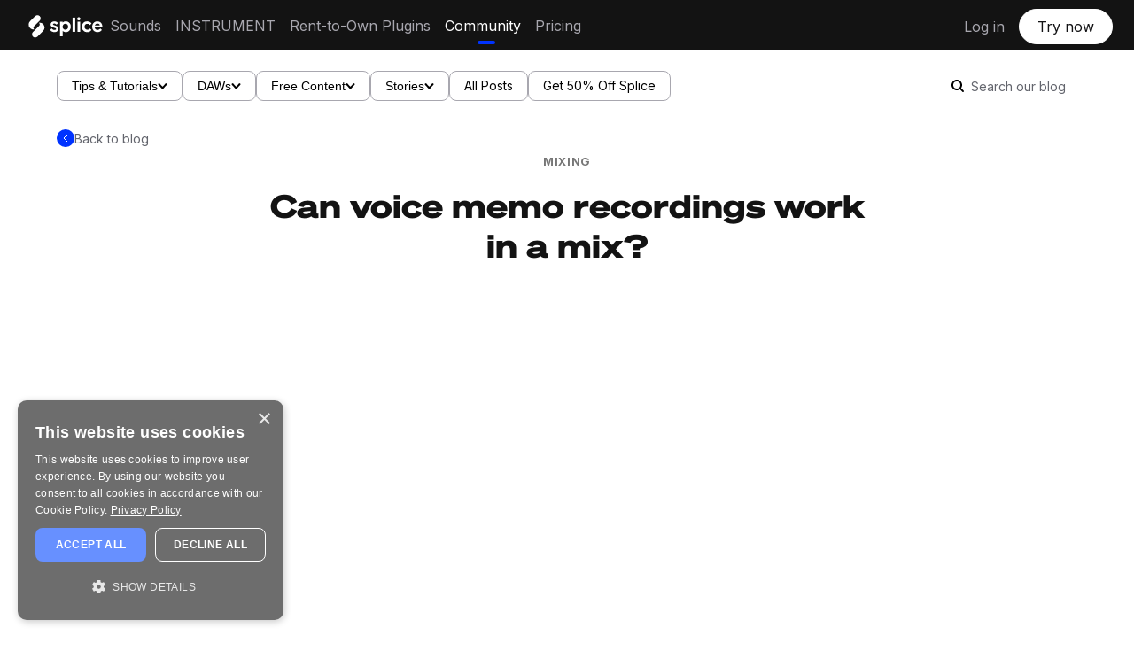

--- FILE ---
content_type: text/html; charset=UTF-8
request_url: https://splice.com/blog/voice-memo-recordings-work-in-mix/
body_size: 17967
content:
<link
    rel="preload"
    as="image"
    href="https://splice.com/blog/wp-content/uploads/2020/09/Phone_Recordings_syndication_BlogPost.jpg"
    imagesrcset="https://splice.com/blog/wp-content/uploads/2020/09/Phone_Recordings_syndication_BlogPost.jpg 1920w, https://splice.com/blog/wp-content/uploads/2020/09/Phone_Recordings_syndication_BlogPost-400x250.jpg 400w, https://splice.com/blog/wp-content/uploads/2020/09/Phone_Recordings_syndication_BlogPost-1024x640.jpg 1024w, https://splice.com/blog/wp-content/uploads/2020/09/Phone_Recordings_syndication_BlogPost-355x222.jpg 355w, https://splice.com/blog/wp-content/uploads/2020/09/Phone_Recordings_syndication_BlogPost-768x480.jpg 768w, https://splice.com/blog/wp-content/uploads/2020/09/Phone_Recordings_syndication_BlogPost-1536x960.jpg 1536w, https://splice.com/blog/wp-content/uploads/2020/09/Phone_Recordings_syndication_BlogPost-500x312.jpg 500w, https://splice.com/blog/wp-content/uploads/2020/09/Phone_Recordings_syndication_BlogPost-345x215.jpg 345w, https://splice.com/blog/wp-content/uploads/2020/09/Phone_Recordings_syndication_BlogPost-1200x750.jpg 1200w, https://splice.com/blog/wp-content/uploads/2020/09/Phone_Recordings_syndication_BlogPost-250x156.jpg 250w"
    imagesizes="(max-width: 1920px) 100vw, 1920px"
>
<!DOCTYPE html>
<html lang="en-US">
<head>
	<meta http-equiv="Content-Type" content="text/html;charset=UTF-8">   
<!--	<meta name="description" content="--><!--">-->
	<meta name="viewport" content="width=device-width, initial-scale=1.0, user-scalable=no">

		<meta name='robots' content='index, follow, max-image-preview:large, max-snippet:-1, max-video-preview:-1' />
		<style>img:is([sizes="auto" i], [sizes^="auto," i]) { contain-intrinsic-size: 3000px 1500px }</style>
		
	<!-- This site is optimized with the Yoast SEO plugin v22.9 - https://yoast.com/wordpress/plugins/seo/ -->
	<title>Can voice memo recordings work in a mix? - Blog | Splice</title>
	<meta name="description" content="In this tutorial, we take unprocessed voice memo recordings and walk through the steps we took to make them work in the context of our production." />
	<link rel="canonical" href="https://splice.com/blog/voice-memo-recordings-work-in-mix/" />
	<meta property="og:locale" content="en_US" />
	<meta property="og:type" content="article" />
	<meta property="og:title" content="Can voice memo recordings work in a mix? - Blog | Splice" />
	<meta property="og:description" content="In this tutorial, we take unprocessed voice memo recordings and walk through the steps we took to make them work in the context of our production." />
	<meta property="og:url" content="https://splice.com/blog/voice-memo-recordings-work-in-mix/" />
	<meta property="og:site_name" content="Blog | Splice" />
	<meta property="article:publisher" content="https://www.facebook.com/Splice" />
	<meta property="article:published_time" content="2020-09-03T22:11:28+00:00" />
	<meta property="article:modified_time" content="2025-03-20T15:37:57+00:00" />
	<meta property="og:image" content="https://splice.com/blog/wp-content/uploads/2020/09/Phone_Recordings_syndication_BlogPost.jpg" />
	<meta property="og:image:width" content="1920" />
	<meta property="og:image:height" content="1200" />
	<meta property="og:image:type" content="image/jpeg" />
	<meta name="author" content="Max Rewak" />
	<meta name="twitter:card" content="summary_large_image" />
	<meta name="twitter:creator" content="@splice" />
	<meta name="twitter:site" content="@splice" />
	<meta name="twitter:label1" content="Written by" />
	<meta name="twitter:data1" content="Max Rewak" />
	<meta name="twitter:label2" content="Est. reading time" />
	<meta name="twitter:data2" content="2 minutes" />
	<script type="application/ld+json" class="yoast-schema-graph">{"@context":"https://schema.org","@graph":[{"@type":"Article","@id":"https://splice.com/blog/voice-memo-recordings-work-in-mix/#article","isPartOf":{"@id":"https://splice.com/blog/voice-memo-recordings-work-in-mix/"},"author":{"name":"Max Rewak","@id":"https://splice.com/blog/#/schema/person/ac115eb79fc1d26dff55bbdd992c0bce"},"headline":"Can voice memo recordings work in a mix?","datePublished":"2020-09-03T22:11:28+00:00","dateModified":"2025-03-20T15:37:57+00:00","mainEntityOfPage":{"@id":"https://splice.com/blog/voice-memo-recordings-work-in-mix/"},"wordCount":184,"publisher":{"@id":"https://splice.com/blog/#organization"},"image":{"@id":"https://splice.com/blog/voice-memo-recordings-work-in-mix/#primaryimage"},"thumbnailUrl":"https://splice.com/blog/wp-content/uploads/2020/09/Phone_Recordings_syndication_BlogPost.jpg","keywords":["mobile"],"articleSection":["Mixing","Tips &amp; Tutorials"],"inLanguage":"en-US"},{"@type":"WebPage","@id":"https://splice.com/blog/voice-memo-recordings-work-in-mix/","url":"https://splice.com/blog/voice-memo-recordings-work-in-mix/","name":"Can voice memo recordings work in a mix? - Blog | Splice","isPartOf":{"@id":"https://splice.com/blog/#website"},"primaryImageOfPage":{"@id":"https://splice.com/blog/voice-memo-recordings-work-in-mix/#primaryimage"},"image":{"@id":"https://splice.com/blog/voice-memo-recordings-work-in-mix/#primaryimage"},"thumbnailUrl":"https://splice.com/blog/wp-content/uploads/2020/09/Phone_Recordings_syndication_BlogPost.jpg","datePublished":"2020-09-03T22:11:28+00:00","dateModified":"2025-03-20T15:37:57+00:00","description":"In this tutorial, we take unprocessed voice memo recordings and walk through the steps we took to make them work in the context of our production.","breadcrumb":{"@id":"https://splice.com/blog/voice-memo-recordings-work-in-mix/#breadcrumb"},"inLanguage":"en-US","potentialAction":[{"@type":"ReadAction","target":["https://splice.com/blog/voice-memo-recordings-work-in-mix/"]}]},{"@type":"ImageObject","inLanguage":"en-US","@id":"https://splice.com/blog/voice-memo-recordings-work-in-mix/#primaryimage","url":"https://splice.com/blog/wp-content/uploads/2020/09/Phone_Recordings_syndication_BlogPost.jpg","contentUrl":"https://splice.com/blog/wp-content/uploads/2020/09/Phone_Recordings_syndication_BlogPost.jpg","width":1920,"height":1200,"caption":"phone-voice-memo-recordings-mix-featured-image"},{"@type":"BreadcrumbList","@id":"https://splice.com/blog/voice-memo-recordings-work-in-mix/#breadcrumb","itemListElement":[{"@type":"ListItem","position":1,"name":"Home","item":"https://splice.com/blog/"},{"@type":"ListItem","position":2,"name":"Can voice memo recordings work in a mix?"}]},{"@type":"WebSite","@id":"https://splice.com/blog/#website","url":"https://splice.com/blog/","name":"Splice Blog","description":"An inside look at making music","publisher":{"@id":"https://splice.com/blog/#organization"},"potentialAction":[{"@type":"SearchAction","target":{"@type":"EntryPoint","urlTemplate":"https://splice.com/blog/?s={search_term_string}"},"query-input":"required name=search_term_string"}],"inLanguage":"en-US"},{"@type":"Organization","@id":"https://splice.com/blog/#organization","name":"Splice","alternateName":"Splice Sounds","url":"https://splice.com/blog/","logo":{"@type":"ImageObject","inLanguage":"en-US","@id":"https://splice.com/blog/#/schema/logo/image/","url":"https://splice.com/blog/wp-content/uploads/2023/09/Splice-logo-black-background.png","contentUrl":"https://splice.com/blog/wp-content/uploads/2023/09/Splice-logo-black-background.png","width":2928,"height":1540,"caption":"Splice"},"image":{"@id":"https://splice.com/blog/#/schema/logo/image/"},"sameAs":["https://www.facebook.com/Splice","https://x.com/splice","https://www.instagram.com/splice/","https://www.youtube.com/@splice","https://discord.com/invite/splice"]},{"@type":"Person","@id":"https://splice.com/blog/#/schema/person/ac115eb79fc1d26dff55bbdd992c0bce","name":"Max Rewak","image":{"@type":"ImageObject","inLanguage":"en-US","@id":"https://splice.com/blog/#/schema/person/image/","url":"https://secure.gravatar.com/avatar/c35d3f61f23679b641c059d9ba2bd214?s=96&d=mm&r=g","contentUrl":"https://secure.gravatar.com/avatar/c35d3f61f23679b641c059d9ba2bd214?s=96&d=mm&r=g","caption":"Max Rewak"},"description":"Max Rewak is a record producer, audio engineer, and music writer, based in New York and currently working in Sounds content at Splice.","url":"https://splice.com/blog/author/maxrewak/"}]}</script>
	<!-- / Yoast SEO plugin. -->


<link rel='dns-prefetch' href='//splice.com' />
<link rel="alternate" type="application/rss+xml" title="Blog | Splice &raquo; Feed" href="https://splice.com/blog/feed/" />

<script>
var MP3jPLAYLISTS = [];
var MP3jPLAYERS = [];
</script>
		<style>
			.lazyload,
			.lazyloading {
				max-width: 100%;
			}
		</style>
				<!-- This site uses the Google Analytics by ExactMetrics plugin v8.11.1 - Using Analytics tracking - https://www.exactmetrics.com/ -->
		<!-- Note: ExactMetrics is not currently configured on this site. The site owner needs to authenticate with Google Analytics in the ExactMetrics settings panel. -->
					<!-- No tracking code set -->
				<!-- / Google Analytics by ExactMetrics -->
		<script type="text/javascript">
/* <![CDATA[ */
window._wpemojiSettings = {"baseUrl":"https:\/\/s.w.org\/images\/core\/emoji\/15.0.3\/72x72\/","ext":".png","svgUrl":"https:\/\/s.w.org\/images\/core\/emoji\/15.0.3\/svg\/","svgExt":".svg","source":{"concatemoji":"https:\/\/splice.com\/blog\/wp-includes\/js\/wp-emoji-release.min.js?ver=6.5.7"}};
/*! This file is auto-generated */
!function(i,n){var o,s,e;function c(e){try{var t={supportTests:e,timestamp:(new Date).valueOf()};sessionStorage.setItem(o,JSON.stringify(t))}catch(e){}}function p(e,t,n){e.clearRect(0,0,e.canvas.width,e.canvas.height),e.fillText(t,0,0);var t=new Uint32Array(e.getImageData(0,0,e.canvas.width,e.canvas.height).data),r=(e.clearRect(0,0,e.canvas.width,e.canvas.height),e.fillText(n,0,0),new Uint32Array(e.getImageData(0,0,e.canvas.width,e.canvas.height).data));return t.every(function(e,t){return e===r[t]})}function u(e,t,n){switch(t){case"flag":return n(e,"\ud83c\udff3\ufe0f\u200d\u26a7\ufe0f","\ud83c\udff3\ufe0f\u200b\u26a7\ufe0f")?!1:!n(e,"\ud83c\uddfa\ud83c\uddf3","\ud83c\uddfa\u200b\ud83c\uddf3")&&!n(e,"\ud83c\udff4\udb40\udc67\udb40\udc62\udb40\udc65\udb40\udc6e\udb40\udc67\udb40\udc7f","\ud83c\udff4\u200b\udb40\udc67\u200b\udb40\udc62\u200b\udb40\udc65\u200b\udb40\udc6e\u200b\udb40\udc67\u200b\udb40\udc7f");case"emoji":return!n(e,"\ud83d\udc26\u200d\u2b1b","\ud83d\udc26\u200b\u2b1b")}return!1}function f(e,t,n){var r="undefined"!=typeof WorkerGlobalScope&&self instanceof WorkerGlobalScope?new OffscreenCanvas(300,150):i.createElement("canvas"),a=r.getContext("2d",{willReadFrequently:!0}),o=(a.textBaseline="top",a.font="600 32px Arial",{});return e.forEach(function(e){o[e]=t(a,e,n)}),o}function t(e){var t=i.createElement("script");t.src=e,t.defer=!0,i.head.appendChild(t)}"undefined"!=typeof Promise&&(o="wpEmojiSettingsSupports",s=["flag","emoji"],n.supports={everything:!0,everythingExceptFlag:!0},e=new Promise(function(e){i.addEventListener("DOMContentLoaded",e,{once:!0})}),new Promise(function(t){var n=function(){try{var e=JSON.parse(sessionStorage.getItem(o));if("object"==typeof e&&"number"==typeof e.timestamp&&(new Date).valueOf()<e.timestamp+604800&&"object"==typeof e.supportTests)return e.supportTests}catch(e){}return null}();if(!n){if("undefined"!=typeof Worker&&"undefined"!=typeof OffscreenCanvas&&"undefined"!=typeof URL&&URL.createObjectURL&&"undefined"!=typeof Blob)try{var e="postMessage("+f.toString()+"("+[JSON.stringify(s),u.toString(),p.toString()].join(",")+"));",r=new Blob([e],{type:"text/javascript"}),a=new Worker(URL.createObjectURL(r),{name:"wpTestEmojiSupports"});return void(a.onmessage=function(e){c(n=e.data),a.terminate(),t(n)})}catch(e){}c(n=f(s,u,p))}t(n)}).then(function(e){for(var t in e)n.supports[t]=e[t],n.supports.everything=n.supports.everything&&n.supports[t],"flag"!==t&&(n.supports.everythingExceptFlag=n.supports.everythingExceptFlag&&n.supports[t]);n.supports.everythingExceptFlag=n.supports.everythingExceptFlag&&!n.supports.flag,n.DOMReady=!1,n.readyCallback=function(){n.DOMReady=!0}}).then(function(){return e}).then(function(){var e;n.supports.everything||(n.readyCallback(),(e=n.source||{}).concatemoji?t(e.concatemoji):e.wpemoji&&e.twemoji&&(t(e.twemoji),t(e.wpemoji)))}))}((window,document),window._wpemojiSettings);
/* ]]> */
</script>
		<style>
			#yikes-mailchimp-container .customize-link {
				margin-left: 5px;
			}

			#yikes-mailchimp-container .customize-link:before {
				content: "\f100";
				font-family: "dashicons";
				font-size: 16px;
				-webkit-font-smoothing: antialiased;
				font-weight: normal;
				font-style: normal;
				text-transform: none;
				vertical-align: top;
				speak: none;
				display: inline-block;
			}
		</style>
		<style id='wp-emoji-styles-inline-css' type='text/css'>

	img.wp-smiley, img.emoji {
		display: inline !important;
		border: none !important;
		box-shadow: none !important;
		height: 1em !important;
		width: 1em !important;
		margin: 0 0.07em !important;
		vertical-align: -0.1em !important;
		background: none !important;
		padding: 0 !important;
	}
</style>
<link rel='stylesheet' id='wp-block-library-css' href='https://splice.com/blog/wp-includes/css/dist/block-library/style.min.css?ver=6.5.7' type='text/css' media='all' />
<style id='classic-theme-styles-inline-css' type='text/css'>
/*! This file is auto-generated */
.wp-block-button__link{color:#fff;background-color:#32373c;border-radius:9999px;box-shadow:none;text-decoration:none;padding:calc(.667em + 2px) calc(1.333em + 2px);font-size:1.125em}.wp-block-file__button{background:#32373c;color:#fff;text-decoration:none}
</style>
<style id='global-styles-inline-css' type='text/css'>
body{--wp--preset--color--black: #000000;--wp--preset--color--cyan-bluish-gray: #abb8c3;--wp--preset--color--white: #ffffff;--wp--preset--color--pale-pink: #f78da7;--wp--preset--color--vivid-red: #cf2e2e;--wp--preset--color--luminous-vivid-orange: #ff6900;--wp--preset--color--luminous-vivid-amber: #fcb900;--wp--preset--color--light-green-cyan: #7bdcb5;--wp--preset--color--vivid-green-cyan: #00d084;--wp--preset--color--pale-cyan-blue: #8ed1fc;--wp--preset--color--vivid-cyan-blue: #0693e3;--wp--preset--color--vivid-purple: #9b51e0;--wp--preset--gradient--vivid-cyan-blue-to-vivid-purple: linear-gradient(135deg,rgba(6,147,227,1) 0%,rgb(155,81,224) 100%);--wp--preset--gradient--light-green-cyan-to-vivid-green-cyan: linear-gradient(135deg,rgb(122,220,180) 0%,rgb(0,208,130) 100%);--wp--preset--gradient--luminous-vivid-amber-to-luminous-vivid-orange: linear-gradient(135deg,rgba(252,185,0,1) 0%,rgba(255,105,0,1) 100%);--wp--preset--gradient--luminous-vivid-orange-to-vivid-red: linear-gradient(135deg,rgba(255,105,0,1) 0%,rgb(207,46,46) 100%);--wp--preset--gradient--very-light-gray-to-cyan-bluish-gray: linear-gradient(135deg,rgb(238,238,238) 0%,rgb(169,184,195) 100%);--wp--preset--gradient--cool-to-warm-spectrum: linear-gradient(135deg,rgb(74,234,220) 0%,rgb(151,120,209) 20%,rgb(207,42,186) 40%,rgb(238,44,130) 60%,rgb(251,105,98) 80%,rgb(254,248,76) 100%);--wp--preset--gradient--blush-light-purple: linear-gradient(135deg,rgb(255,206,236) 0%,rgb(152,150,240) 100%);--wp--preset--gradient--blush-bordeaux: linear-gradient(135deg,rgb(254,205,165) 0%,rgb(254,45,45) 50%,rgb(107,0,62) 100%);--wp--preset--gradient--luminous-dusk: linear-gradient(135deg,rgb(255,203,112) 0%,rgb(199,81,192) 50%,rgb(65,88,208) 100%);--wp--preset--gradient--pale-ocean: linear-gradient(135deg,rgb(255,245,203) 0%,rgb(182,227,212) 50%,rgb(51,167,181) 100%);--wp--preset--gradient--electric-grass: linear-gradient(135deg,rgb(202,248,128) 0%,rgb(113,206,126) 100%);--wp--preset--gradient--midnight: linear-gradient(135deg,rgb(2,3,129) 0%,rgb(40,116,252) 100%);--wp--preset--font-size--small: 13px;--wp--preset--font-size--medium: 20px;--wp--preset--font-size--large: 36px;--wp--preset--font-size--x-large: 42px;--wp--preset--spacing--20: 0.44rem;--wp--preset--spacing--30: 0.67rem;--wp--preset--spacing--40: 1rem;--wp--preset--spacing--50: 1.5rem;--wp--preset--spacing--60: 2.25rem;--wp--preset--spacing--70: 3.38rem;--wp--preset--spacing--80: 5.06rem;--wp--preset--shadow--natural: 6px 6px 9px rgba(0, 0, 0, 0.2);--wp--preset--shadow--deep: 12px 12px 50px rgba(0, 0, 0, 0.4);--wp--preset--shadow--sharp: 6px 6px 0px rgba(0, 0, 0, 0.2);--wp--preset--shadow--outlined: 6px 6px 0px -3px rgba(255, 255, 255, 1), 6px 6px rgba(0, 0, 0, 1);--wp--preset--shadow--crisp: 6px 6px 0px rgba(0, 0, 0, 1);}:where(.is-layout-flex){gap: 0.5em;}:where(.is-layout-grid){gap: 0.5em;}body .is-layout-flex{display: flex;}body .is-layout-flex{flex-wrap: wrap;align-items: center;}body .is-layout-flex > *{margin: 0;}body .is-layout-grid{display: grid;}body .is-layout-grid > *{margin: 0;}:where(.wp-block-columns.is-layout-flex){gap: 2em;}:where(.wp-block-columns.is-layout-grid){gap: 2em;}:where(.wp-block-post-template.is-layout-flex){gap: 1.25em;}:where(.wp-block-post-template.is-layout-grid){gap: 1.25em;}.has-black-color{color: var(--wp--preset--color--black) !important;}.has-cyan-bluish-gray-color{color: var(--wp--preset--color--cyan-bluish-gray) !important;}.has-white-color{color: var(--wp--preset--color--white) !important;}.has-pale-pink-color{color: var(--wp--preset--color--pale-pink) !important;}.has-vivid-red-color{color: var(--wp--preset--color--vivid-red) !important;}.has-luminous-vivid-orange-color{color: var(--wp--preset--color--luminous-vivid-orange) !important;}.has-luminous-vivid-amber-color{color: var(--wp--preset--color--luminous-vivid-amber) !important;}.has-light-green-cyan-color{color: var(--wp--preset--color--light-green-cyan) !important;}.has-vivid-green-cyan-color{color: var(--wp--preset--color--vivid-green-cyan) !important;}.has-pale-cyan-blue-color{color: var(--wp--preset--color--pale-cyan-blue) !important;}.has-vivid-cyan-blue-color{color: var(--wp--preset--color--vivid-cyan-blue) !important;}.has-vivid-purple-color{color: var(--wp--preset--color--vivid-purple) !important;}.has-black-background-color{background-color: var(--wp--preset--color--black) !important;}.has-cyan-bluish-gray-background-color{background-color: var(--wp--preset--color--cyan-bluish-gray) !important;}.has-white-background-color{background-color: var(--wp--preset--color--white) !important;}.has-pale-pink-background-color{background-color: var(--wp--preset--color--pale-pink) !important;}.has-vivid-red-background-color{background-color: var(--wp--preset--color--vivid-red) !important;}.has-luminous-vivid-orange-background-color{background-color: var(--wp--preset--color--luminous-vivid-orange) !important;}.has-luminous-vivid-amber-background-color{background-color: var(--wp--preset--color--luminous-vivid-amber) !important;}.has-light-green-cyan-background-color{background-color: var(--wp--preset--color--light-green-cyan) !important;}.has-vivid-green-cyan-background-color{background-color: var(--wp--preset--color--vivid-green-cyan) !important;}.has-pale-cyan-blue-background-color{background-color: var(--wp--preset--color--pale-cyan-blue) !important;}.has-vivid-cyan-blue-background-color{background-color: var(--wp--preset--color--vivid-cyan-blue) !important;}.has-vivid-purple-background-color{background-color: var(--wp--preset--color--vivid-purple) !important;}.has-black-border-color{border-color: var(--wp--preset--color--black) !important;}.has-cyan-bluish-gray-border-color{border-color: var(--wp--preset--color--cyan-bluish-gray) !important;}.has-white-border-color{border-color: var(--wp--preset--color--white) !important;}.has-pale-pink-border-color{border-color: var(--wp--preset--color--pale-pink) !important;}.has-vivid-red-border-color{border-color: var(--wp--preset--color--vivid-red) !important;}.has-luminous-vivid-orange-border-color{border-color: var(--wp--preset--color--luminous-vivid-orange) !important;}.has-luminous-vivid-amber-border-color{border-color: var(--wp--preset--color--luminous-vivid-amber) !important;}.has-light-green-cyan-border-color{border-color: var(--wp--preset--color--light-green-cyan) !important;}.has-vivid-green-cyan-border-color{border-color: var(--wp--preset--color--vivid-green-cyan) !important;}.has-pale-cyan-blue-border-color{border-color: var(--wp--preset--color--pale-cyan-blue) !important;}.has-vivid-cyan-blue-border-color{border-color: var(--wp--preset--color--vivid-cyan-blue) !important;}.has-vivid-purple-border-color{border-color: var(--wp--preset--color--vivid-purple) !important;}.has-vivid-cyan-blue-to-vivid-purple-gradient-background{background: var(--wp--preset--gradient--vivid-cyan-blue-to-vivid-purple) !important;}.has-light-green-cyan-to-vivid-green-cyan-gradient-background{background: var(--wp--preset--gradient--light-green-cyan-to-vivid-green-cyan) !important;}.has-luminous-vivid-amber-to-luminous-vivid-orange-gradient-background{background: var(--wp--preset--gradient--luminous-vivid-amber-to-luminous-vivid-orange) !important;}.has-luminous-vivid-orange-to-vivid-red-gradient-background{background: var(--wp--preset--gradient--luminous-vivid-orange-to-vivid-red) !important;}.has-very-light-gray-to-cyan-bluish-gray-gradient-background{background: var(--wp--preset--gradient--very-light-gray-to-cyan-bluish-gray) !important;}.has-cool-to-warm-spectrum-gradient-background{background: var(--wp--preset--gradient--cool-to-warm-spectrum) !important;}.has-blush-light-purple-gradient-background{background: var(--wp--preset--gradient--blush-light-purple) !important;}.has-blush-bordeaux-gradient-background{background: var(--wp--preset--gradient--blush-bordeaux) !important;}.has-luminous-dusk-gradient-background{background: var(--wp--preset--gradient--luminous-dusk) !important;}.has-pale-ocean-gradient-background{background: var(--wp--preset--gradient--pale-ocean) !important;}.has-electric-grass-gradient-background{background: var(--wp--preset--gradient--electric-grass) !important;}.has-midnight-gradient-background{background: var(--wp--preset--gradient--midnight) !important;}.has-small-font-size{font-size: var(--wp--preset--font-size--small) !important;}.has-medium-font-size{font-size: var(--wp--preset--font-size--medium) !important;}.has-large-font-size{font-size: var(--wp--preset--font-size--large) !important;}.has-x-large-font-size{font-size: var(--wp--preset--font-size--x-large) !important;}
.wp-block-navigation a:where(:not(.wp-element-button)){color: inherit;}
:where(.wp-block-post-template.is-layout-flex){gap: 1.25em;}:where(.wp-block-post-template.is-layout-grid){gap: 1.25em;}
:where(.wp-block-columns.is-layout-flex){gap: 2em;}:where(.wp-block-columns.is-layout-grid){gap: 2em;}
.wp-block-pullquote{font-size: 1.5em;line-height: 1.6;}
</style>
<link rel='stylesheet' id='fvp-frontend-css' href='https://splice.com/blog/wp-content/plugins/featured-video-plus/styles/frontend.css?ver=2.3.3' type='text/css' media='all' />
<link rel='stylesheet' id='wp-syntax-css-css' href='https://splice.com/blog/wp-content/plugins/wp-syntax/css/wp-syntax.css?ver=1.2' type='text/css' media='all' />
<link rel='stylesheet' id='reset-css' href='https://splice.com/blog/wp-content/themes/splice-blog-26-08-2024/css/reset.css?ver=2.0b1' type='text/css' media='all' />
<link rel='stylesheet' id='icons-css' href='https://splice.com/blog/wp-content/themes/splice-blog-26-08-2024/css/standard-icons.css?ver=1724686878' type='text/css' media='all' />
<link rel='stylesheet' id='default-css' href='https://splice.com/blog/wp-content/themes/splice-blog-26-08-2024/style.css' type='text/css' media='all' />
<link rel='stylesheet' id='custom-css' href='https://splice.com/blog/wp-content/themes/splice-blog-26-08-2024/css/splice-custom.css?ver=1725492376' type='text/css' media='all' />
<link rel='stylesheet' id='nav-css' href='https://splice.com/blog/wp-content/themes/splice-blog-26-08-2024/css/nav.css?ver=1725492893' type='text/css' media='all' />
<link rel='stylesheet' id='hub-css' href='https://splice.com/blog/wp-content/themes/splice-blog-26-08-2024/css/blog-hub.css?ver=1725492376' type='text/css' media='all' />
<link rel='stylesheet' id='categorycss-css' href='https://splice.com/blog/wp-content/themes/splice-blog-26-08-2024/css/category.css?ver=1725492376' type='text/css' media='all' />
<link rel='stylesheet' id='mp3-jplayer-css' href='https://splice.com/blog/wp-content/plugins/mp3-jplayer/css/dark.css?ver=2.7.3' type='text/css' media='all' />
<script type="text/javascript" src="https://splice.com/blog/wp-includes/js/jquery/jquery.min.js?ver=3.7.1" id="jquery-core-js"></script>
<script type="text/javascript" async='async' src="https://splice.com/blog/wp-includes/js/jquery/jquery-migrate.min.js?ver=3.4.1" id="jquery-migrate-js"></script>
<script type="text/javascript" id="fvp-frontend-js-extra">
/* <![CDATA[ */
var fvpdata = {"ajaxurl":"https:\/\/splice.com\/blog\/wp-admin\/admin-ajax.php","nonce":"b7b00327d0","fitvids":"","dynamic":"","overlay":"","opacity":"0.75","color":"b","width":"640"};
/* ]]> */
</script>
<script type="text/javascript" src="https://splice.com/blog/wp-content/plugins/featured-video-plus/js/frontend.min.js?ver=2.3.3" id="fvp-frontend-js"></script>
<script type="text/javascript" async='async' src="https://splice.com/blog/wp-content/plugins/wonderplugin-video-embed/engine/wonderpluginvideoembed.js?ver=2.4" id="wonderplugin-videoembed-script-js"></script>
<script type="text/javascript" src="https://splice.com/blog/wp-content/themes/splice-blog-26-08-2024/js/jquery.fitvids.js?ver=6.5.7" id="fitvids-js"></script>
<script type="text/javascript" src="https://splice.com/blog/wp-content/themes/splice-blog-26-08-2024/js/jquery.flexslider-min.js?ver=6.5.7" id="flexslider-js"></script>
<link rel="https://api.w.org/" href="https://splice.com/blog/wp-json/" /><link rel="alternate" type="application/json" href="https://splice.com/blog/wp-json/wp/v2/posts/12094" /><link rel="EditURI" type="application/rsd+xml" title="RSD" href="https://splice.com/blog/xmlrpc.php?rsd" />
<meta name="generator" content="WordPress 6.5.7" />
<link rel='shortlink' href='https://splice.com/blog/?p=12094' />
<link rel="alternate" type="application/json+oembed" href="https://splice.com/blog/wp-json/oembed/1.0/embed?url=https%3A%2F%2Fsplice.com%2Fblog%2Fvoice-memo-recordings-work-in-mix%2F" />
<link rel="alternate" type="text/xml+oembed" href="https://splice.com/blog/wp-json/oembed/1.0/embed?url=https%3A%2F%2Fsplice.com%2Fblog%2Fvoice-memo-recordings-work-in-mix%2F&#038;format=xml" />
		<script>
			document.documentElement.className = document.documentElement.className.replace('no-js', 'js');
		</script>
				<style>
			.no-js img.lazyload {
				display: none;
			}

			figure.wp-block-image img.lazyloading {
				min-width: 150px;
			}

			.lazyload,
			.lazyloading {
				--smush-placeholder-width: 100px;
				--smush-placeholder-aspect-ratio: 1/1;
				width: var(--smush-image-width, var(--smush-placeholder-width)) !important;
				aspect-ratio: var(--smush-image-aspect-ratio, var(--smush-placeholder-aspect-ratio)) !important;
			}

						.lazyload, .lazyloading {
				opacity: 0;
			}

			.lazyloaded {
				opacity: 1;
				transition: opacity 400ms;
				transition-delay: 0ms;
			}

					</style>
		    <style type="text/css">

    	    	#slider {
    		margin-bottom: 70px;
    	}
    	@media screen and (max-width: 440px) {
    		#slider {
    			margin-bottom: 35px;
    		}
    	}
    	
    	
		
		a {
			color: 	#0033ff;
		}

		.required {
			color: #0033ff;
		}

		#content .entry abbr[title],
		#content .entry abbr[data-original-title] {
		  border-bottom-color: #0033ff;
		}

		.sidebar .tweets .meta a:hover {
		    color: #0033ff;
		}

		#footer .social a:hover {
			color: #0033ff;
		}

		.category-headline .category-hashtag {
    		color: #0033ff;
		}

		.more-link .more_divider {
			border-bottom-color:	#0033ff; 
		}

		#content .post .entry input[type=submit] {
			border-bottom-color:	#0033ff; 
		}

		#content .post .entry a {
			border-bottom-color:	#0033ff;
		}

		#content .post .post-meta a:hover {
			color: 	#0033ff;
		}

		#content .meta-wrap a:hover {
			color: 	#0033ff !important;
		}

		#content .post .meta-wrap .facebook-share:hover {
		    color: 	#0033ff;
		}

		.sidebar .post a {
			border-bottom-color:	#0033ff;
		}

		.sidebar input[type=submit] {
			border-bottom-color: #0033ff; 
		}

		.sidebar .social-icon:hover a {
			color: 	#0033ff; 
		}

		#content .post .entry .contact input[type=submit] {
			border-bottom-color: #0033ff;
		}

		#respond #submit {
			border-bottom-color: #0033ff;
		}

		#respond #submit:hover {
			color: 	#0033ff;
		}

		
					#content .sidebar .post .post-title h3.title {
				background-color: #c7ccd6;
			}
		
		.part .cover .overlay {
			opacity: .5 !important;
		}

		#slider .slide-overlay {
			opacity: .5 !important;
		}

		#header h1 a {
			color:  !important;
		}

		::selection {
			background: #636363 !important;
			color: #ffffff !important;
		}
		
		::-moz-selection {
			background:  #636363 !important;
			color: #ffffff !important;
		}

		
	</style>
<link rel="icon" href="https://splice.com/blog/wp-content/uploads/2018/08/android-chrome-256x256.png" sizes="32x32" />
<link rel="icon" href="https://splice.com/blog/wp-content/uploads/2018/08/android-chrome-256x256.png" sizes="192x192" />
<link rel="apple-touch-icon" href="https://splice.com/blog/wp-content/uploads/2018/08/android-chrome-256x256.png" />
<meta name="msapplication-TileImage" content="https://splice.com/blog/wp-content/uploads/2018/08/android-chrome-256x256.png" />
		<!-- Facebook Pixel Code -->
		<script>
						!function(f,b,e,v,n,t,s){if(f.fbq)return;n=f.fbq=function(){n.callMethod?
				n.callMethod.apply(n,arguments):n.queue.push(arguments)};if(!f._fbq)f._fbq=n;
				n.push=n;n.loaded=!0;n.version='2.0';n.agent='dvpixelcaffeinewordpress';n.queue=[];t=b.createElement(e);t.async=!0;
				t.src=v;s=b.getElementsByTagName(e)[0];s.parentNode.insertBefore(t,s)}(window,
				document,'script','https://connect.facebook.net/en_US/fbevents.js');
			
			var aepc_pixel = {"pixel_id":"1684139838485678","user":[],"enable_advanced_events":"yes","fire_delay":"0"},
				aepc_pixel_args = [],
				aepc_extend_args = function( args ) {
					if ( typeof args === 'undefined' ) {
						args = {};
					}

					for(var key in aepc_pixel_args)
						args[key] = aepc_pixel_args[key];

					return args;
				};

			// Extend args
			if ( 'yes' === aepc_pixel.enable_advanced_events ) {
				aepc_pixel_args.userAgent = navigator.userAgent;
				aepc_pixel_args.language = navigator.language;

				if ( document.referrer.indexOf( document.domain ) < 0 ) {
					aepc_pixel_args.referrer = document.referrer;
				}
			}

						fbq('init', aepc_pixel.pixel_id, aepc_pixel.user);

						setTimeout( function() {
				fbq('track', "PageView", aepc_pixel_args);
			}, aepc_pixel.fire_delay * 1000 );
					</script>
				<noscript><img height="1" width="1" style="display:none"
		               src="https://www.facebook.com/tr?id=1684139838485678&ev=PageView&noscript=1"
			/></noscript>
				<!-- End Facebook Pixel Code -->
				<style type="text/css" id="wp-custom-css">
			/* make /blog link in navbar always highlighted */

#header .header-menu li a[href*="/blog"] {
	    color: #fff !important;
}

#header .header-menu li a[href*="/blog"]::after {
        content: "";
        display: block;
        position: absolute;
        bottom: -4px;
        left: 50%;
        transform: translate(-50%);
        width: 20px;
        height: 4px;
        border-radius: 4px;
        background: var(--color--blue-cassette);
}		</style>
			<link rel="preconnect" href="https://fonts.googleapis.com">
	<link rel="preconnect" href="https://fonts.gstatic.com" crossorigin>
	<link href="https://fonts.googleapis.com/css2?family=Inter:wght@400;500;700&display=swap" rel="stylesheet">

<!-- Segment Tracking Snippet -->
<script>
  !function(){var analytics=window.analytics=window.analytics||[];if(!analytics.initialize)if(analytics.invoked)window.console&&console.error&&console.error("Segment snippet included twice.");else{analytics.invoked=!0;analytics.methods=["trackSubmit","trackClick","trackLink","trackForm","pageview","identify","reset","group","track","ready","alias","debug","page","once","off","on","addSourceMiddleware","addIntegrationMiddleware","setAnonymousId","addDestinationMiddleware"];analytics.factory=function(e){return function(){var t=Array.prototype.slice.call(arguments);t.unshift(e);analytics.push(t);return analytics}};for(var e=0;e<analytics.methods.length;e++){var t=analytics.methods[e];analytics[t]=analytics.factory(t)}analytics.load=function(e,t){var n=document.createElement("script");n.type="text/javascript";n.async=!0;n.src="https://cdn.segment.com/analytics.js/v1/"+e+"/analytics.min.js";var a=document.getElementsByTagName("script")[0];a.parentNode.insertBefore(n,a);analytics._loadOptions=t};analytics.SNIPPET_VERSION="4.1.0";
  analytics.load("TAwVaClRX55D83H8OVIlykEEGHxW5l1q");
  analytics.page();
  }}();
</script>


</head>

<body class="post-template-default single single-post postid-12094 single-format-standard">
 

	<div id="fb-root"></div>
	<script>
	(function(d, s, id) {
	  var js, fjs = d.getElementsByTagName(s)[0];
	  if (d.getElementById(id)) return;
	  js = d.createElement(s); js.id = id;
	  js.src = "//connect.facebook.net/en_US/sdk.js#xfbml=1&version=v2.4";
	  fjs.parentNode.insertBefore(js, fjs);
	}(document, 'script', 'facebook-jssdk'));
	</script>

	<div id="search-wrapper">
		<div id="search">
			<form role="search" method="get" class="search-form" action="https://splice.com/blog/">
	<div class="liner">
		<input id="searchform" type="text" class="search-field" placeholder="Search our blog" value="" name="s" title="Search our blog" />
		<input type="submit" class="search-submit" value="Search" />
	</div>
</form>
				<div class="search-close close"></div>
		</div>
	</div>

    <div id="header">
				<div class="sticky-egg"></div>
		<div class="sticky-liner">
			<div class="wrapper--menu">
	<div class="header-menu desktop">
		<div class="left">
			<div class="logo">
				<a href="/">
                    <svg xmlns="http://www.w3.org/2000/svg" width="395" viewBox="0 0 395 165" fill="#fff" ><path d="m128.7 97.6 7-7c2.2 3.5 6.5 6.9 12.4 6.9 4.7 0 7.1-2 7.1-4.4 0-2.3-1.4-3.4-8.5-5.3-10.2-2.6-16-6.4-16-14.4 0-8.4 7.4-14 17.1-14 7.7 0 13.2 3.7 16.1 7.6l-7 6.9c-2-2.5-5-4.9-9.3-4.9-3.5 0-6.1 1.4-6.1 3.8s2.7 3.2 8.7 4.9c11.3 3 15.9 6.9 15.9 14.6 0 9-7.6 15.1-18 15.1-9.4-.1-16.3-4.8-19.4-9.8z"/><path d="M220.8 83.3c0 13.4-9.3 24-22.1 24-5.7 0-10.7-2.3-14.4-6v24h-11.7V60.6h11.7v4.6c3.7-3.7 8.7-6 14.4-6 12.8.1 22.1 10.6 22.1 24.1zm-11.6 0c0-7.6-5-13.3-12.4-13.3-7.2 0-12.5 5.7-12.5 13.3s5.3 13.3 12.5 13.3c7.4-.1 12.4-5.8 12.4-13.3z"/><path d="M228.7 42.8h11.9v63.1h-11.9V42.8z"/><path d="M249.3 48.1c0-4 3.2-7.2 7.1-7.2 4 0 7.3 3.2 7.3 7.2s-3.3 7.2-7.3 7.2c-3.9 0-7.1-3.2-7.1-7.2zm1.3 12.5h11.9v45.3h-11.9V60.6z"/><path d="M270.2 83.3c0-13.7 9.8-24 23.5-24 9.7 0 15.3 4.3 19.5 9.5L306 76c-2.6-3.1-5.6-5.8-11.5-5.8-7.6 0-12.5 5.6-12.5 13.1s5 13.1 12.5 13.1c6 0 8.9-2.6 11.5-5.7l7.2 7.2c-4.1 5.1-9.7 9.4-19.5 9.4-13.6 0-23.5-10.2-23.5-24z"/><path d="M361.4 86.8h-34.1c1.3 6.2 5.8 10.5 12.4 10.5 6.6 0 9.7-3.1 12.7-6.6l7.1 6.9c-4.2 5.3-9.9 9.7-20.2 9.7-13.4 0-23.1-10.3-23.1-24.1 0-13.6 9.8-23.8 23.1-23.8 13.6 0 22 10.5 22 22.3v5.1zM327.6 78h23c-.8-5.6-5.3-8.8-10.9-8.8-5.9 0-10.4 3.5-12.1 8.8z"/><path d="M56.7 95.4c.5 0 .9-.5.9-.9 0-.3-.1-.5-.3-.7l-1.2-1.2c-2.8-2.8-2.8-7.3 0-10.1l26.1-26.1c2.6-2.6 4.2-6.1 4.2-10.1 0-7.9-6.4-14.2-14.2-14.2-3.9 0-7.5 1.6-10.1 4.2L39.3 59c-3.9 3.9-6.3 9.2-6.3 15.1 0 11.8 9.6 21.4 21.4 21.4.8 0 1.5 0 2.3-.1z"/><path d="M82.2 65.3c-.8 0-1.5 0-2.3.1-.5 0-.9.4-.9.9 0 .3.1.5.3.7l1.2 1.2c2.8 2.8 2.8 7.3 0 10.1L52 106.8c-2.6 2.6-4.2 6.1-4.2 10.1 0 7.9 6.4 14.2 14.2 14.2 3.9 0 7.5-1.6 10.1-4.2l25.2-25.2c3.9-3.9 6.3-9.2 6.3-15.1-.1-11.7-9.6-21.3-21.4-21.3z"/></svg>
				</a>
			</div>
			<div class="menu-blog-top-left-container"><ul id="menu-blog-top-left" class="menu"><li id="menu-item-33273" class="menu-item menu-item-type-custom menu-item-object-custom menu-item-33273"><a href="/sounds">Sounds</a></li>
<li id="menu-item-37729" class="menu-item menu-item-type-custom menu-item-object-custom menu-item-37729"><a href="/instrument">INSTRUMENT</a></li>
<li id="menu-item-33278" class="menu-item menu-item-type-custom menu-item-object-custom menu-item-33278"><a href="/plugins">Rent-to-Own Plugins</a></li>
<li id="menu-item-33279" class="menu-item menu-item-type-custom menu-item-object-custom menu-item-33279"><a href="/blog/">Community</a></li>
<li id="menu-item-33281" class="menu-item menu-item-type-custom menu-item-object-custom menu-item-33281"><a href="/plans">Pricing</a></li>
</ul></div>		</div>
        <div class="right">
			<div class="menu-blog-top-right-container"><ul id="menu-blog-top-right" class="menu"><li id="menu-item-33274" class="menu-item menu-item-type-custom menu-item-object-custom menu-item-33274"><a href="https://splice.com/accounts/sign-in">Log in</a></li>
<li id="menu-item-33275" class="button button--light menu-item menu-item-type-custom menu-item-object-custom menu-item-33275"><a href="https://splice.com/plans">Try now</a></li>
</ul></div>        </div>
    </div>

	<div class="header-menu mobile">
		<div class="left">
            <div class="mobile-menu-selector">
                <div class="mobile-menu-icon"></div>
            </div>

			<div class="logo">
				<a href="/">
                    <svg class="splice-blog-logo" xmlns="http://www.w3.org/2000/svg" viewBox="0 0 225 265"><path fill="#fff" fill-rule="evenodd" d="M86.1 157.6c.9-.1 1.6-.8 1.6-1.7 0-.5-.2-.9-.5-1.2l-2.1-2.1c-5.1-5.1-5.1-13.3 0-18.3l47.4-47.4c4.7-4.7 7.6-11.2 7.6-18.3 0-14.3-11.6-25.9-25.9-25.9-7.2 0-13.6 2.9-18.3 7.6L54.5 91.5c-7 7-11.4 16.7-11.4 27.5 0 21.5 17.4 38.9 38.9 38.9 1.3-.1 2.7-.1 4.1-.3z" clip-rule="evenodd"/><path fill="#fff" fill-rule="evenodd" d="M132.4 102.9c-1.4 0-2.8.1-4.1.2-.9.1-1.6.8-1.6 1.7 0 .5.2.9.5 1.2l2.1 2.1c5.1 5.1 5.1 13.3 0 18.3l-51.9 51.9c-4.7 4.7-7.6 11.2-7.6 18.3 0 14.3 11.6 25.9 25.9 25.9 7.2 0 13.6-2.9 18.3-7.6l45.8-45.8c7-7 11.4-16.7 11.4-27.5.1-21.3-17.3-38.7-38.8-38.7z" clip-rule="evenodd"/></svg>
				</a>
			</div>
		</div>
        <div class="right">
            <div class="menu-blog-top-right-container"><ul id="menu-blog-top-right-1" class="menu"><li class="menu-item menu-item-type-custom menu-item-object-custom menu-item-33274"><a href="https://splice.com/accounts/sign-in">Log in</a></li>
<li class="button button--light menu-item menu-item-type-custom menu-item-object-custom menu-item-33275"><a href="https://splice.com/plans">Try now</a></li>
</ul></div>        </div>

	</div>
</div>
		</div>
		
	    <div class="wrapper--menu">
	<div class="header-menu desktop">
		<div class="left">
			<div class="logo">
				<a href="/">
                    <svg xmlns="http://www.w3.org/2000/svg" width="395" viewBox="0 0 395 165" fill="#fff" ><path d="m128.7 97.6 7-7c2.2 3.5 6.5 6.9 12.4 6.9 4.7 0 7.1-2 7.1-4.4 0-2.3-1.4-3.4-8.5-5.3-10.2-2.6-16-6.4-16-14.4 0-8.4 7.4-14 17.1-14 7.7 0 13.2 3.7 16.1 7.6l-7 6.9c-2-2.5-5-4.9-9.3-4.9-3.5 0-6.1 1.4-6.1 3.8s2.7 3.2 8.7 4.9c11.3 3 15.9 6.9 15.9 14.6 0 9-7.6 15.1-18 15.1-9.4-.1-16.3-4.8-19.4-9.8z"/><path d="M220.8 83.3c0 13.4-9.3 24-22.1 24-5.7 0-10.7-2.3-14.4-6v24h-11.7V60.6h11.7v4.6c3.7-3.7 8.7-6 14.4-6 12.8.1 22.1 10.6 22.1 24.1zm-11.6 0c0-7.6-5-13.3-12.4-13.3-7.2 0-12.5 5.7-12.5 13.3s5.3 13.3 12.5 13.3c7.4-.1 12.4-5.8 12.4-13.3z"/><path d="M228.7 42.8h11.9v63.1h-11.9V42.8z"/><path d="M249.3 48.1c0-4 3.2-7.2 7.1-7.2 4 0 7.3 3.2 7.3 7.2s-3.3 7.2-7.3 7.2c-3.9 0-7.1-3.2-7.1-7.2zm1.3 12.5h11.9v45.3h-11.9V60.6z"/><path d="M270.2 83.3c0-13.7 9.8-24 23.5-24 9.7 0 15.3 4.3 19.5 9.5L306 76c-2.6-3.1-5.6-5.8-11.5-5.8-7.6 0-12.5 5.6-12.5 13.1s5 13.1 12.5 13.1c6 0 8.9-2.6 11.5-5.7l7.2 7.2c-4.1 5.1-9.7 9.4-19.5 9.4-13.6 0-23.5-10.2-23.5-24z"/><path d="M361.4 86.8h-34.1c1.3 6.2 5.8 10.5 12.4 10.5 6.6 0 9.7-3.1 12.7-6.6l7.1 6.9c-4.2 5.3-9.9 9.7-20.2 9.7-13.4 0-23.1-10.3-23.1-24.1 0-13.6 9.8-23.8 23.1-23.8 13.6 0 22 10.5 22 22.3v5.1zM327.6 78h23c-.8-5.6-5.3-8.8-10.9-8.8-5.9 0-10.4 3.5-12.1 8.8z"/><path d="M56.7 95.4c.5 0 .9-.5.9-.9 0-.3-.1-.5-.3-.7l-1.2-1.2c-2.8-2.8-2.8-7.3 0-10.1l26.1-26.1c2.6-2.6 4.2-6.1 4.2-10.1 0-7.9-6.4-14.2-14.2-14.2-3.9 0-7.5 1.6-10.1 4.2L39.3 59c-3.9 3.9-6.3 9.2-6.3 15.1 0 11.8 9.6 21.4 21.4 21.4.8 0 1.5 0 2.3-.1z"/><path d="M82.2 65.3c-.8 0-1.5 0-2.3.1-.5 0-.9.4-.9.9 0 .3.1.5.3.7l1.2 1.2c2.8 2.8 2.8 7.3 0 10.1L52 106.8c-2.6 2.6-4.2 6.1-4.2 10.1 0 7.9 6.4 14.2 14.2 14.2 3.9 0 7.5-1.6 10.1-4.2l25.2-25.2c3.9-3.9 6.3-9.2 6.3-15.1-.1-11.7-9.6-21.3-21.4-21.3z"/></svg>
				</a>
			</div>
			<div class="menu-blog-top-left-container"><ul id="menu-blog-top-left-1" class="menu"><li class="menu-item menu-item-type-custom menu-item-object-custom menu-item-33273"><a href="/sounds">Sounds</a></li>
<li class="menu-item menu-item-type-custom menu-item-object-custom menu-item-37729"><a href="/instrument">INSTRUMENT</a></li>
<li class="menu-item menu-item-type-custom menu-item-object-custom menu-item-33278"><a href="/plugins">Rent-to-Own Plugins</a></li>
<li class="menu-item menu-item-type-custom menu-item-object-custom menu-item-33279"><a href="/blog/">Community</a></li>
<li class="menu-item menu-item-type-custom menu-item-object-custom menu-item-33281"><a href="/plans">Pricing</a></li>
</ul></div>		</div>
        <div class="right">
			<div class="menu-blog-top-right-container"><ul id="menu-blog-top-right-2" class="menu"><li class="menu-item menu-item-type-custom menu-item-object-custom menu-item-33274"><a href="https://splice.com/accounts/sign-in">Log in</a></li>
<li class="button button--light menu-item menu-item-type-custom menu-item-object-custom menu-item-33275"><a href="https://splice.com/plans">Try now</a></li>
</ul></div>        </div>
    </div>

	<div class="header-menu mobile">
		<div class="left">
            <div class="mobile-menu-selector">
                <div class="mobile-menu-icon"></div>
            </div>

			<div class="logo">
				<a href="/">
                    <svg class="splice-blog-logo" xmlns="http://www.w3.org/2000/svg" viewBox="0 0 225 265"><path fill="#fff" fill-rule="evenodd" d="M86.1 157.6c.9-.1 1.6-.8 1.6-1.7 0-.5-.2-.9-.5-1.2l-2.1-2.1c-5.1-5.1-5.1-13.3 0-18.3l47.4-47.4c4.7-4.7 7.6-11.2 7.6-18.3 0-14.3-11.6-25.9-25.9-25.9-7.2 0-13.6 2.9-18.3 7.6L54.5 91.5c-7 7-11.4 16.7-11.4 27.5 0 21.5 17.4 38.9 38.9 38.9 1.3-.1 2.7-.1 4.1-.3z" clip-rule="evenodd"/><path fill="#fff" fill-rule="evenodd" d="M132.4 102.9c-1.4 0-2.8.1-4.1.2-.9.1-1.6.8-1.6 1.7 0 .5.2.9.5 1.2l2.1 2.1c5.1 5.1 5.1 13.3 0 18.3l-51.9 51.9c-4.7 4.7-7.6 11.2-7.6 18.3 0 14.3 11.6 25.9 25.9 25.9 7.2 0 13.6-2.9 18.3-7.6l45.8-45.8c7-7 11.4-16.7 11.4-27.5.1-21.3-17.3-38.7-38.8-38.7z" clip-rule="evenodd"/></svg>
				</a>
			</div>
		</div>
        <div class="right">
            <div class="menu-blog-top-right-container"><ul id="menu-blog-top-right-3" class="menu"><li class="menu-item menu-item-type-custom menu-item-object-custom menu-item-33274"><a href="https://splice.com/accounts/sign-in">Log in</a></li>
<li class="button button--light menu-item menu-item-type-custom menu-item-object-custom menu-item-33275"><a href="https://splice.com/plans">Try now</a></li>
</ul></div>        </div>

	</div>
</div>

		<div class="mobile-menu">
			<div class="mobile-menu-close close"></div>
			<div class="liner">

				<div class="menu-blog-top-left-container"><ul id="menu-blog-top-left-2" class="menu"><li class="menu-item menu-item-type-custom menu-item-object-custom menu-item-33273"><a href="/sounds">Sounds</a></li>
<li class="menu-item menu-item-type-custom menu-item-object-custom menu-item-37729"><a href="/instrument">INSTRUMENT</a></li>
<li class="menu-item menu-item-type-custom menu-item-object-custom menu-item-33278"><a href="/plugins">Rent-to-Own Plugins</a></li>
<li class="menu-item menu-item-type-custom menu-item-object-custom menu-item-33279"><a href="/blog/">Community</a></li>
<li class="menu-item menu-item-type-custom menu-item-object-custom menu-item-33281"><a href="/plans">Pricing</a></li>
</ul></div>
                <ul class="right">
					<div id="mc_embed_signup">
						<form action="https://splice.com/blog/wp-admin/admin-ajax.php" method="post" enctype="multipart/form-data" id="mc-embedded-subscribe-form" validate>
							<input placeholder="Enter your email & never miss a story" type="email" value="" name="email" class="required email" id="mce-EMAIL" required>
							<input type="hidden" name="action" value="braze_signup_mobile">
							<input type="hidden" name="permalink" value="https://splice.com/blog/voice-memo-recordings-work-in-mix">
							<input type="hidden" name="category" value="Mixing Tips &amp; Tutorials ">

					    <div class="clear">
					    	<input type="submit" value="Join" name="subscribe" id="mc-embedded-subscribe" class="button">
					    </div>

						</form>

					</div>
				</ul>
 

				<div class="social-accounts">
					<li class="menu-social">
						<style>
.mobile-nav-icons {
	display: flex;
}
.mobile-nav-icons img {
	height: 20px;
	width: 20px;
	margin: .5rem;
}
</style>
<div class="mobile-nav-icons">
  <a
    data-qa="footer-link-facebook"
    href="https://www.facebook.com/Splice"
    target="_blank"
    class="footer_social-link w-inline-block"
    ><img
      data-src="https://assets-global.website-files.com/63285b1f388b5b69a1955703/63289584701afcc3688455fc_facebook-app-logo.svg"
     
      alt="facebook"
      class="footer_social-link_icon lazyload" src="[data-uri]" /></a
  ><a
    data-qa="footer-link-tiktok"
    href="https://www.tiktok.com/@splicemusic"
    target="_blank"
    class="footer_social-link w-inline-block"
    ><img
      data-src="https://splice-res.cloudinary.com/image/upload/v1742917434/app-assets/icons/tiktok-white-icon.svg"
     
      alt="tiktok"
      class="footer_social-link_icon lazyload" src="[data-uri]" /></a
  ><a
    data-qa="footer-link-youtube"
    href="https://www.youtube.com/channel/UCb8xLPa5RP8TnCsU7E5ASKQ"
    target="_blank"
    class="footer_social-link w-inline-block"
    ><img
      src="https://assets-global.website-files.com/63285b1f388b5b69a1955703/6328958770d5f415404bba1a_youtube%20(3).svg"
      loading="lazy"
      alt="youtube"
      class="footer_social-link_icon" /></a
  ><a
    data-qa="footer-link-instagram"
    href="https://www.instagram.com/splice/"
    target="_blank"
    class="footer_social-link w-inline-block"
    ><img
      src="https://assets-global.website-files.com/63285b1f388b5b69a1955703/632895883e75017837689ded_instagram%20(3).svg"
      loading="lazy"
      alt="instagram"
      class="footer_social-link_icon" /></a
  ><a
    data-qa="footer-link-instagram"
    href="https://discord.com/invite/splice"
    target="_blank"
    class="footer_social-link w-inline-block"
    ><img
      data-src="https://assets-global.website-files.com/63285b1f388b5b69a1955703/644191dbb27cb2505b727820_discord-mark-white.svg"
     
      alt="discord"
      class="footer_social-link_icon lazyload"
 src="[data-uri]" /></a>
</div>
					</li>
				</div>

			</div>
		</div>
		
	</div>
    <div id="content" class="single-full"> <!-- Begin Content -->
            <header class="page--header">
		    
<div class="wrapper--menu-search mobile">
	    <div class="button--wrapper">
        <button id="button--categories">Categories


            <svg xmlns="http://www.w3.org/2000/svg" width="11" height="8" viewBox="0 0 11 8" fill="none">
                <path d="M1 1.5L5.5 6.5L10 1.5" stroke="black" stroke-width="2"/>
            </svg>

        </button>
    </div>
	
    <div class="menu-blog-hub-container"><ul id="menu-blog-hub" class="menu"><li id="menu-item-33272" class="menu-item menu-item-type-custom menu-item-object-custom menu-item-has-children menu-item-33272">        <div class="button--dropdown">
            <button>Tips & Tutorials</button>
            <svg xmlns="http://www.w3.org/2000/svg" width="11" height="8" viewBox="0 0 11 8" fill="none">
                <path d="M1 1.5L5.5 6.5L10 1.5" stroke="currentColor" stroke-width="2"/>
            </svg>
        </div>
	    
<ul class="sub-menu">
	<li id="menu-item-33297" class="menu-item menu-item-type-taxonomy menu-item-object-category menu-item-33297"><a href="https://splice.com/blog/category/tips-tutorials/inspiration/">Inspiration</a></li>
	<li id="menu-item-33283" class="menu-item menu-item-type-taxonomy menu-item-object-category menu-item-33283"><a href="https://splice.com/blog/category/tips-tutorials/mastering/">Mastering</a></li>
	<li id="menu-item-33282" class="menu-item menu-item-type-taxonomy menu-item-object-category current-post-ancestor current-menu-parent current-post-parent menu-item-33282"><a href="https://splice.com/blog/category/tips-tutorials/mixing/">Mixing</a></li>
	<li id="menu-item-33298" class="menu-item menu-item-type-taxonomy menu-item-object-category menu-item-33298"><a href="https://splice.com/blog/category/tips-tutorials/music-promotion/">Music Promotion</a></li>
	<li id="menu-item-33285" class="menu-item menu-item-type-taxonomy menu-item-object-category menu-item-33285"><a href="https://splice.com/blog/category/tips-tutorials/music-theory/">Music Theory</a></li>
	<li id="menu-item-33284" class="menu-item menu-item-type-taxonomy menu-item-object-category menu-item-33284"><a href="https://splice.com/blog/category/tips-tutorials/recording/">Recording</a></li>
	<li id="menu-item-33341" class="menu-item menu-item-type-taxonomy menu-item-object-category menu-item-33341"><a href="https://splice.com/blog/category/tips-tutorials/sampling/">Sampling</a></li>
	<li id="menu-item-33340" class="menu-item menu-item-type-taxonomy menu-item-object-category menu-item-33340"><a href="https://splice.com/blog/category/tips-tutorials/sound-design/">Sound Design</a></li>
	<li id="menu-item-33339" class="menu-item menu-item-type-taxonomy menu-item-object-category menu-item-33339"><a href="https://splice.com/blog/category/tips-tutorials/tools/">Tools</a></li>
	<li id="menu-item-33286" class="menu-item menu-item-type-taxonomy menu-item-object-category current-post-ancestor current-menu-parent current-post-parent menu-item-33286"><a href="https://splice.com/blog/category/tips-tutorials/">All Tips &#038; Tutorials</a></li>
</ul>
</li>
<li id="menu-item-33287" class="menu-item menu-item-type-custom menu-item-object-custom menu-item-has-children menu-item-33287">        <div class="button--dropdown">
            <button>DAWs</button>
            <svg xmlns="http://www.w3.org/2000/svg" width="11" height="8" viewBox="0 0 11 8" fill="none">
                <path d="M1 1.5L5.5 6.5L10 1.5" stroke="currentColor" stroke-width="2"/>
            </svg>
        </div>
	    
<ul class="sub-menu">
	<li id="menu-item-33289" class="menu-item menu-item-type-taxonomy menu-item-object-category menu-item-33289"><a href="https://splice.com/blog/category/daw/ableton/">Ableton Live</a></li>
	<li id="menu-item-33290" class="menu-item menu-item-type-taxonomy menu-item-object-category menu-item-33290"><a href="https://splice.com/blog/category/daw/bitwig/">Bitwig Studio</a></li>
	<li id="menu-item-33291" class="menu-item menu-item-type-taxonomy menu-item-object-category menu-item-33291"><a href="https://splice.com/blog/category/daw/cubase/">Cubase</a></li>
	<li id="menu-item-33292" class="menu-item menu-item-type-taxonomy menu-item-object-category menu-item-33292"><a href="https://splice.com/blog/category/daw/fl-studio/">FL Studio</a></li>
	<li id="menu-item-33293" class="menu-item menu-item-type-taxonomy menu-item-object-category menu-item-33293"><a href="https://splice.com/blog/category/daw/garageband/">GarageBand</a></li>
	<li id="menu-item-33294" class="menu-item menu-item-type-taxonomy menu-item-object-category menu-item-33294"><a href="https://splice.com/blog/category/daw/logic-pro/">Logic Pro</a></li>
	<li id="menu-item-35433" class="menu-item menu-item-type-custom menu-item-object-custom menu-item-35433"><a href="https://splice.com/blog/category/daw/pro-tools/">Pro Tools</a></li>
	<li id="menu-item-33295" class="menu-item menu-item-type-taxonomy menu-item-object-category menu-item-33295"><a href="https://splice.com/blog/category/daw/studio-one/">Studio One</a></li>
	<li id="menu-item-33288" class="menu-item menu-item-type-taxonomy menu-item-object-category menu-item-33288"><a href="https://splice.com/blog/category/daw/">All DAWs</a></li>
</ul>
</li>
<li id="menu-item-38019" class="menu-item menu-item-type-custom menu-item-object-custom menu-item-has-children menu-item-38019">        <div class="button--dropdown">
            <button>Free Content</button>
            <svg xmlns="http://www.w3.org/2000/svg" width="11" height="8" viewBox="0 0 11 8" fill="none">
                <path d="M1 1.5L5.5 6.5L10 1.5" stroke="currentColor" stroke-width="2"/>
            </svg>
        </div>
	    
<ul class="sub-menu">
	<li id="menu-item-38159" class="menu-item menu-item-type-post_type menu-item-object-post menu-item-38159"><a href="https://splice.com/blog/splice-instrument-free-drops/">Free Drops</a></li>
	<li id="menu-item-38014" class="menu-item menu-item-type-taxonomy menu-item-object-category menu-item-38014"><a href="https://splice.com/blog/category/free/free-midi/">Free MIDI</a></li>
	<li id="menu-item-38015" class="menu-item menu-item-type-taxonomy menu-item-object-category menu-item-38015"><a href="https://splice.com/blog/category/free/free-plugins/">Free Plugins</a></li>
	<li id="menu-item-38016" class="menu-item menu-item-type-taxonomy menu-item-object-category menu-item-38016"><a href="https://splice.com/blog/category/free/free-presets/">Free Presets</a></li>
	<li id="menu-item-38017" class="menu-item menu-item-type-taxonomy menu-item-object-category menu-item-38017"><a href="https://splice.com/blog/category/free/free-project-files/">Free Project Files</a></li>
	<li id="menu-item-38018" class="menu-item menu-item-type-taxonomy menu-item-object-category menu-item-38018"><a href="https://splice.com/blog/category/free/free-sounds/">Free Sounds</a></li>
	<li id="menu-item-38020" class="menu-item menu-item-type-taxonomy menu-item-object-category menu-item-38020"><a href="https://splice.com/blog/category/free/">All Free Content</a></li>
</ul>
</li>
<li id="menu-item-33299" class="menu-item menu-item-type-custom menu-item-object-custom menu-item-has-children menu-item-33299">        <div class="button--dropdown">
            <button>Stories</button>
            <svg xmlns="http://www.w3.org/2000/svg" width="11" height="8" viewBox="0 0 11 8" fill="none">
                <path d="M1 1.5L5.5 6.5L10 1.5" stroke="currentColor" stroke-width="2"/>
            </svg>
        </div>
	    
<ul class="sub-menu">
	<li id="menu-item-33302" class="menu-item menu-item-type-taxonomy menu-item-object-category menu-item-33302"><a href="https://splice.com/blog/category/stories/artist-interviews/">Artist Interviews</a></li>
	<li id="menu-item-33301" class="menu-item menu-item-type-taxonomy menu-item-object-category menu-item-33301"><a href="https://splice.com/blog/category/stories/features/">Features</a></li>
	<li id="menu-item-33303" class="menu-item menu-item-type-taxonomy menu-item-object-category menu-item-33303"><a href="https://splice.com/blog/category/stories/news/">News</a></li>
	<li id="menu-item-33300" class="menu-item menu-item-type-taxonomy menu-item-object-category menu-item-33300"><a href="https://splice.com/blog/category/stories/">All Stories</a></li>
</ul>
</li>
<li id="menu-item-33412" class="menu-item menu-item-type-post_type menu-item-object-page current_page_parent menu-item-33412"><a href="https://splice.com/blog/all-posts/">All Posts</a></li>
<li id="menu-item-34072" class="menu-item menu-item-type-custom menu-item-object-custom menu-item-34072"><a target="_blank" rel="noopener" href="https://splice.com/special-offer">Get 50% Off Splice</a></li>
</ul></div>
    <div class="search-activate search-icon">
        <svg xmlns="http://www.w3.org/2000/svg" width="30" height="30" viewBox="0 0 30 30">
            <path id="a" d="m18.89 17.477 2.817 2.816a1 1 0 0 1-1.414 1.414l-2.816-2.816a6 6 0 1 1 1.414-1.414ZM18 14a4 4 0 1 0-8 0 4 4 0 0 0 8 0Z"/>
        </svg>

            </div>
</div>

            <div class="wrapper--inner">
			    
<div class="wrapper--menu-search desktop">
	
    <div class="menu-blog-hub-container"><ul id="menu-blog-hub-1" class="menu"><li class="menu-item menu-item-type-custom menu-item-object-custom menu-item-has-children menu-item-33272">        <div class="button--dropdown">
            <button>Tips & Tutorials</button>
            <svg xmlns="http://www.w3.org/2000/svg" width="11" height="8" viewBox="0 0 11 8" fill="none">
                <path d="M1 1.5L5.5 6.5L10 1.5" stroke="currentColor" stroke-width="2"/>
            </svg>
        </div>
	    
<ul class="sub-menu">
	<li class="menu-item menu-item-type-taxonomy menu-item-object-category menu-item-33297"><a href="https://splice.com/blog/category/tips-tutorials/inspiration/">Inspiration</a></li>
	<li class="menu-item menu-item-type-taxonomy menu-item-object-category menu-item-33283"><a href="https://splice.com/blog/category/tips-tutorials/mastering/">Mastering</a></li>
	<li class="menu-item menu-item-type-taxonomy menu-item-object-category current-post-ancestor current-menu-parent current-post-parent menu-item-33282"><a href="https://splice.com/blog/category/tips-tutorials/mixing/">Mixing</a></li>
	<li class="menu-item menu-item-type-taxonomy menu-item-object-category menu-item-33298"><a href="https://splice.com/blog/category/tips-tutorials/music-promotion/">Music Promotion</a></li>
	<li class="menu-item menu-item-type-taxonomy menu-item-object-category menu-item-33285"><a href="https://splice.com/blog/category/tips-tutorials/music-theory/">Music Theory</a></li>
	<li class="menu-item menu-item-type-taxonomy menu-item-object-category menu-item-33284"><a href="https://splice.com/blog/category/tips-tutorials/recording/">Recording</a></li>
	<li class="menu-item menu-item-type-taxonomy menu-item-object-category menu-item-33341"><a href="https://splice.com/blog/category/tips-tutorials/sampling/">Sampling</a></li>
	<li class="menu-item menu-item-type-taxonomy menu-item-object-category menu-item-33340"><a href="https://splice.com/blog/category/tips-tutorials/sound-design/">Sound Design</a></li>
	<li class="menu-item menu-item-type-taxonomy menu-item-object-category menu-item-33339"><a href="https://splice.com/blog/category/tips-tutorials/tools/">Tools</a></li>
	<li class="menu-item menu-item-type-taxonomy menu-item-object-category current-post-ancestor current-menu-parent current-post-parent menu-item-33286"><a href="https://splice.com/blog/category/tips-tutorials/">All Tips &#038; Tutorials</a></li>
</ul>
</li>
<li class="menu-item menu-item-type-custom menu-item-object-custom menu-item-has-children menu-item-33287">        <div class="button--dropdown">
            <button>DAWs</button>
            <svg xmlns="http://www.w3.org/2000/svg" width="11" height="8" viewBox="0 0 11 8" fill="none">
                <path d="M1 1.5L5.5 6.5L10 1.5" stroke="currentColor" stroke-width="2"/>
            </svg>
        </div>
	    
<ul class="sub-menu">
	<li class="menu-item menu-item-type-taxonomy menu-item-object-category menu-item-33289"><a href="https://splice.com/blog/category/daw/ableton/">Ableton Live</a></li>
	<li class="menu-item menu-item-type-taxonomy menu-item-object-category menu-item-33290"><a href="https://splice.com/blog/category/daw/bitwig/">Bitwig Studio</a></li>
	<li class="menu-item menu-item-type-taxonomy menu-item-object-category menu-item-33291"><a href="https://splice.com/blog/category/daw/cubase/">Cubase</a></li>
	<li class="menu-item menu-item-type-taxonomy menu-item-object-category menu-item-33292"><a href="https://splice.com/blog/category/daw/fl-studio/">FL Studio</a></li>
	<li class="menu-item menu-item-type-taxonomy menu-item-object-category menu-item-33293"><a href="https://splice.com/blog/category/daw/garageband/">GarageBand</a></li>
	<li class="menu-item menu-item-type-taxonomy menu-item-object-category menu-item-33294"><a href="https://splice.com/blog/category/daw/logic-pro/">Logic Pro</a></li>
	<li class="menu-item menu-item-type-custom menu-item-object-custom menu-item-35433"><a href="https://splice.com/blog/category/daw/pro-tools/">Pro Tools</a></li>
	<li class="menu-item menu-item-type-taxonomy menu-item-object-category menu-item-33295"><a href="https://splice.com/blog/category/daw/studio-one/">Studio One</a></li>
	<li class="menu-item menu-item-type-taxonomy menu-item-object-category menu-item-33288"><a href="https://splice.com/blog/category/daw/">All DAWs</a></li>
</ul>
</li>
<li class="menu-item menu-item-type-custom menu-item-object-custom menu-item-has-children menu-item-38019">        <div class="button--dropdown">
            <button>Free Content</button>
            <svg xmlns="http://www.w3.org/2000/svg" width="11" height="8" viewBox="0 0 11 8" fill="none">
                <path d="M1 1.5L5.5 6.5L10 1.5" stroke="currentColor" stroke-width="2"/>
            </svg>
        </div>
	    
<ul class="sub-menu">
	<li class="menu-item menu-item-type-post_type menu-item-object-post menu-item-38159"><a href="https://splice.com/blog/splice-instrument-free-drops/">Free Drops</a></li>
	<li class="menu-item menu-item-type-taxonomy menu-item-object-category menu-item-38014"><a href="https://splice.com/blog/category/free/free-midi/">Free MIDI</a></li>
	<li class="menu-item menu-item-type-taxonomy menu-item-object-category menu-item-38015"><a href="https://splice.com/blog/category/free/free-plugins/">Free Plugins</a></li>
	<li class="menu-item menu-item-type-taxonomy menu-item-object-category menu-item-38016"><a href="https://splice.com/blog/category/free/free-presets/">Free Presets</a></li>
	<li class="menu-item menu-item-type-taxonomy menu-item-object-category menu-item-38017"><a href="https://splice.com/blog/category/free/free-project-files/">Free Project Files</a></li>
	<li class="menu-item menu-item-type-taxonomy menu-item-object-category menu-item-38018"><a href="https://splice.com/blog/category/free/free-sounds/">Free Sounds</a></li>
	<li class="menu-item menu-item-type-taxonomy menu-item-object-category menu-item-38020"><a href="https://splice.com/blog/category/free/">All Free Content</a></li>
</ul>
</li>
<li class="menu-item menu-item-type-custom menu-item-object-custom menu-item-has-children menu-item-33299">        <div class="button--dropdown">
            <button>Stories</button>
            <svg xmlns="http://www.w3.org/2000/svg" width="11" height="8" viewBox="0 0 11 8" fill="none">
                <path d="M1 1.5L5.5 6.5L10 1.5" stroke="currentColor" stroke-width="2"/>
            </svg>
        </div>
	    
<ul class="sub-menu">
	<li class="menu-item menu-item-type-taxonomy menu-item-object-category menu-item-33302"><a href="https://splice.com/blog/category/stories/artist-interviews/">Artist Interviews</a></li>
	<li class="menu-item menu-item-type-taxonomy menu-item-object-category menu-item-33301"><a href="https://splice.com/blog/category/stories/features/">Features</a></li>
	<li class="menu-item menu-item-type-taxonomy menu-item-object-category menu-item-33303"><a href="https://splice.com/blog/category/stories/news/">News</a></li>
	<li class="menu-item menu-item-type-taxonomy menu-item-object-category menu-item-33300"><a href="https://splice.com/blog/category/stories/">All Stories</a></li>
</ul>
</li>
<li class="menu-item menu-item-type-post_type menu-item-object-page current_page_parent menu-item-33412"><a href="https://splice.com/blog/all-posts/">All Posts</a></li>
<li class="menu-item menu-item-type-custom menu-item-object-custom menu-item-34072"><a target="_blank" rel="noopener" href="https://splice.com/special-offer">Get 50% Off Splice</a></li>
</ul></div>
    <div class="search-activate search-icon">
        <svg xmlns="http://www.w3.org/2000/svg" width="30" height="30" viewBox="0 0 30 30">
            <path id="a" d="m18.89 17.477 2.817 2.816a1 1 0 0 1-1.414 1.414l-2.816-2.816a6 6 0 1 1 1.414-1.414ZM18 14a4 4 0 1 0-8 0 4 4 0 0 0 8 0Z"/>
        </svg>

        <span>Search our blog</span>    </div>
</div>
<a class="back-to-blog" href="https://splice.com/blog/">
    <div class="wrapper--icon">
		<svg xmlns="http://www.w3.org/2000/svg" width="6" height="10" viewBox="0 0 6 10" fill="none">
			<path d="M5 9L1 5L5 1" stroke="white"/>
		</svg>
	</div>

	Back to blog
</a>

            </div>
        </header>

    <div class="liner"> <!-- Begin Liner -->
        <div id="posts"> <!-- Begin Posts -->

                            <div id="post-12094"
                     class="post single-post  ">



                    <div class="post-meta">
				<span class="category">
					<a href="https://splice.com/blog/category/tips-tutorials/mixing/" title="View all posts in Mixing" >Mixing</a> 				</span>
                    </div>
                    <div class="post-title">
                        <h1 class="title post-title-override"><a href="https://splice.com/blog/voice-memo-recordings-work-in-mix/">Can voice memo recordings work in a mix?</a></h1>                    </div>
                                                                                   <div class="video-feature">
                                                <iframe 
                            title="How to make your phone recordings sound good - mixing voice memos in a full track"
                            src="https://www.youtube.com/embed/xvNyqkoUFf8"
                            frameborder="0"
                            allow="accelerometer; autoplay; clipboard-write; encrypted-media; gyroscope; picture-in-picture; web-share"
                            referrerpolicy="strict-origin-when-cross-origin"
                            allowfullscreen="">
                        </iframe>
                                                    </div>
                                                            <div class="entry">
                        
<h2 class="wp-block-heading">Getting recordings that you captured on your voice memos app to sit nicely in your mix may sound like a daunting task.</h2>



<p>It goes without saying that setting yourself up for success with <a aria-label="effective phone recording techniques (opens in a new tab)" href="https://splice.com/blog/make-phone-recordings-sound-good/" target="_blank" rel="noopener noreferrer">effective phone recording techniques</a> is half the battle. But once you have your recordings captured and dragged into the DAW, where do you go from there?</p>



<p class="has-black-color has-text-color has-background has-link-color wp-elements-c3706cc98d779b0d6fb864120a14adaa" style="background-color:#62daff"><strong>Voice to verse—anywhere. With the addition of Splice Mic, you can instantly test and record ideas, explore genres, and unlock new creative possibilities, all from </strong><a href="https://splice.onelink.me/vNNn/sozstw8b" target="_blank" rel="noreferrer noopener"><strong>the Splice mobile app.</strong></a></p>



<p>While nothing will quite replace a high-quality <a aria-label="condenser mic (opens in a new tab)" href="https://splice.com/blog/how-microphones-capture-sound/" target="_blank" rel="noopener noreferrer">condenser mic</a> in a professional studio environment, with the help of some plugins and processing techniques, we can get our phone recordings to sound surprisingly good in our mixes. In the tutorial video above, we take unprocessed voice memo recordings and walk through the steps we took to make them work in the context of our production. If you&#8217;re one of many people who are currently confined to their home setup, this one&#8217;s for you.</p>



<p>Do you have any questions on any of the topics covered in the video? Are there any topics you&#8217;d like to see us tackle next? Let us know in the comments below.</p>



<hr class="wp-block-separator has-alpha-channel-opacity"/>



<p class="has-text-align-center">Use Splice Mobile to instantly test and record ideas, explore genres, and unlock new creative possibilities—all from your phone:</p>



<div class="wp-block-buttons is-layout-flex wp-block-buttons-is-layout-flex">
<div class="wp-block-button aligncenter"><a class="wp-block-button__link wp-element-button" href="https://splice.onelink.me/vNNn/l2edvqvz" target="_blank" rel="noreferrer noopener">Download Splice Mobile</a></div>
</div>
                        <p class="date">
                            September 3, 2020                        </p>
                        <div class="meta-wrap count-">
	<div class="meta-part meta-tags"><span class="tags meta"><span class="tag"><a href="https://splice.com/blog/tag/mobile/" rel="tag">mobile</a></span></span></div> 
	<div class="meta-wrap full-meta-wrap" style="display: none;">
		<div class="meta-part meta-share">
					</div>
	</div>
			<div class="meta-part meta-author">
 		<div class="author-info">
 			<div class="author-avatar">
 				<a href="https://splice.com/blog/author/maxrewak/">
				<img alt='' data-src='https://secure.gravatar.com/avatar/c35d3f61f23679b641c059d9ba2bd214?s=120&#038;d=mm&#038;r=g' data-srcset='https://secure.gravatar.com/avatar/c35d3f61f23679b641c059d9ba2bd214?s=240&#038;d=mm&#038;r=g 2x' class='avatar avatar-120 photo lazyload' height='120' width='120' decoding='async' src='[data-uri]' style='--smush-placeholder-width: 120px; --smush-placeholder-aspect-ratio: 120/120;' /> 				</a>
 			</div>
 			<div class="author-description">
 				<span class="meta-label"><a class="author-label" href="https://splice.com/blog/author/maxrewak/">Max Rewak</a></span>
 				Max Rewak is a record producer, audio engineer, and music writer, based in New York and currently working in Sounds content at Splice. 				<div class="author-social">
 					 																									 				</div>
 			</div>
 		</div>
	 </div>
</div>                    </div>
                                    </div>

                                <div id="related">
                        <h3 class="secondary-title">
                            Read More                        </h3>
                        <div class="related-posts">
                                                                <div id="post-11908" class="standard-post list-post related-post post">
                                        <div class="feature">
                                            <a href="https://splice.com/blog/make-phone-recordings-sound-good/">
                                                <img width="250" height="156" data-src="https://splice.com/blog/wp-content/uploads/2020/08/Record_Phone_BlogPost-250x156.jpg" class="attachment-newstandard-related size-newstandard-related wp-post-image lazyload" alt="make-phone-recording-sound-good-featured-image" decoding="async" data-srcset="https://splice.com/blog/wp-content/uploads/2020/08/Record_Phone_BlogPost-250x156.jpg 250w, https://splice.com/blog/wp-content/uploads/2020/08/Record_Phone_BlogPost-400x250.jpg 400w, https://splice.com/blog/wp-content/uploads/2020/08/Record_Phone_BlogPost-1024x640.jpg 1024w, https://splice.com/blog/wp-content/uploads/2020/08/Record_Phone_BlogPost-355x222.jpg 355w, https://splice.com/blog/wp-content/uploads/2020/08/Record_Phone_BlogPost-768x480.jpg 768w, https://splice.com/blog/wp-content/uploads/2020/08/Record_Phone_BlogPost-1536x960.jpg 1536w, https://splice.com/blog/wp-content/uploads/2020/08/Record_Phone_BlogPost-500x312.jpg 500w, https://splice.com/blog/wp-content/uploads/2020/08/Record_Phone_BlogPost-345x215.jpg 345w, https://splice.com/blog/wp-content/uploads/2020/08/Record_Phone_BlogPost-1200x750.jpg 1200w, https://splice.com/blog/wp-content/uploads/2020/08/Record_Phone_BlogPost.jpg 1920w" data-sizes="(max-width: 250px) 100vw, 250px" src="[data-uri]" style="--smush-placeholder-width: 250px; --smush-placeholder-aspect-ratio: 250/156;" />                                            </a>
                                        </div>
                                        <div class="list-post-outside">
                                            <div class="list-post-inside">
                                                <!--                                                <div class="post-meta">-->
                                                <!--                                                    -->                                                <!--                                                        <span class="category">-->
                                                <!--                                                										-->                                                <!--                                                									</span>-->
                                                <!--                                                        <span class="divider">-->
                                                <!--                                                										/-->
                                                <!--                                                									</span>-->
                                                <!--                                                        -->                                                <!--                                                    <span class="date" style="display: none;">-->
                                                <!--                                                										<a href="-->
                                                <!--                                                --><!--">-->
                                                <!--                                                											-->                                                <!--                                                										</a>-->
                                                <!--                                                									</span>-->
                                                <!--                                                </div>-->
                                                <div class="post-title">
																								<h3 class="title">
																											<a href="https://splice.com/blog/make-phone-recordings-sound-good/">How to make your phone recordings sound good</a>
																										</h1>                                                </div>

                                                <div class="entry">
                                                    <p>Learn how to make audio captured on your phone sound as good as possible with these recording and processing tips.</p>
                                                </div>
                                            </div>
                                        </div>
                                    </div>
                                                                    <div id="post-7618" class="standard-post list-post related-post post">
                                        <div class="feature">
                                            <a href="https://splice.com/blog/stay-creative-away-from-studio/">
                                                <img width="250" height="156" data-src="https://splice.com/blog/wp-content/uploads/2019/11/062022-Stay-Productive-Away-From-the-Studio_BlogPost-250x156.png" class="attachment-newstandard-related size-newstandard-related wp-post-image lazyload" alt="stay-creative-away-from-daw-studio-vocal-booth-featured-image" decoding="async" data-srcset="https://splice.com/blog/wp-content/uploads/2019/11/062022-Stay-Productive-Away-From-the-Studio_BlogPost-250x156.png 250w, https://splice.com/blog/wp-content/uploads/2019/11/062022-Stay-Productive-Away-From-the-Studio_BlogPost-400x250.png 400w, https://splice.com/blog/wp-content/uploads/2019/11/062022-Stay-Productive-Away-From-the-Studio_BlogPost-1024x640.png 1024w, https://splice.com/blog/wp-content/uploads/2019/11/062022-Stay-Productive-Away-From-the-Studio_BlogPost-355x222.png 355w, https://splice.com/blog/wp-content/uploads/2019/11/062022-Stay-Productive-Away-From-the-Studio_BlogPost-768x480.png 768w, https://splice.com/blog/wp-content/uploads/2019/11/062022-Stay-Productive-Away-From-the-Studio_BlogPost-1536x960.png 1536w, https://splice.com/blog/wp-content/uploads/2019/11/062022-Stay-Productive-Away-From-the-Studio_BlogPost-500x312.png 500w, https://splice.com/blog/wp-content/uploads/2019/11/062022-Stay-Productive-Away-From-the-Studio_BlogPost-345x215.png 345w, https://splice.com/blog/wp-content/uploads/2019/11/062022-Stay-Productive-Away-From-the-Studio_BlogPost-1200x750.png 1200w, https://splice.com/blog/wp-content/uploads/2019/11/062022-Stay-Productive-Away-From-the-Studio_BlogPost.png 1920w" data-sizes="(max-width: 250px) 100vw, 250px" src="[data-uri]" style="--smush-placeholder-width: 250px; --smush-placeholder-aspect-ratio: 250/156;" />                                            </a>
                                        </div>
                                        <div class="list-post-outside">
                                            <div class="list-post-inside">
                                                <!--                                                <div class="post-meta">-->
                                                <!--                                                    -->                                                <!--                                                        <span class="category">-->
                                                <!--                                                										-->                                                <!--                                                									</span>-->
                                                <!--                                                        <span class="divider">-->
                                                <!--                                                										/-->
                                                <!--                                                									</span>-->
                                                <!--                                                        -->                                                <!--                                                    <span class="date" style="display: none;">-->
                                                <!--                                                										<a href="-->
                                                <!--                                                --><!--">-->
                                                <!--                                                											-->                                                <!--                                                										</a>-->
                                                <!--                                                									</span>-->
                                                <!--                                                </div>-->
                                                <div class="post-title">
																								<h3 class="title">
																											<a href="https://splice.com/blog/stay-creative-away-from-studio/">How to stay creative away from the studio, DAW, and vocal booth</a>
																										</h1>                                                </div>

                                                <div class="entry">
                                                    <p>Learn how to maximize the moments in your day-to-day life when you&#8217;re not in your dedicated creative space.</p>
                                                </div>
                                            </div>
                                        </div>
                                    </div>
                                                                    <div id="post-10699" class="standard-post list-post related-post post">
                                        <div class="feature">
                                            <a href="https://splice.com/blog/bedroom-studio-setup-mistakes/">
                                                <img width="250" height="156" data-src="https://splice.com/blog/wp-content/uploads/2020/05/Common-Bedroom-Setup-Mistakes_BlogPost-250x156.jpg" class="attachment-newstandard-related size-newstandard-related wp-post-image lazyload" alt="bedroom-studio-setup-mistakes-featured-image" decoding="async" data-srcset="https://splice.com/blog/wp-content/uploads/2020/05/Common-Bedroom-Setup-Mistakes_BlogPost-250x156.jpg 250w, https://splice.com/blog/wp-content/uploads/2020/05/Common-Bedroom-Setup-Mistakes_BlogPost-400x250.jpg 400w, https://splice.com/blog/wp-content/uploads/2020/05/Common-Bedroom-Setup-Mistakes_BlogPost-1024x640.jpg 1024w, https://splice.com/blog/wp-content/uploads/2020/05/Common-Bedroom-Setup-Mistakes_BlogPost-355x222.jpg 355w, https://splice.com/blog/wp-content/uploads/2020/05/Common-Bedroom-Setup-Mistakes_BlogPost-768x480.jpg 768w, https://splice.com/blog/wp-content/uploads/2020/05/Common-Bedroom-Setup-Mistakes_BlogPost-1536x960.jpg 1536w, https://splice.com/blog/wp-content/uploads/2020/05/Common-Bedroom-Setup-Mistakes_BlogPost-500x312.jpg 500w, https://splice.com/blog/wp-content/uploads/2020/05/Common-Bedroom-Setup-Mistakes_BlogPost-345x215.jpg 345w, https://splice.com/blog/wp-content/uploads/2020/05/Common-Bedroom-Setup-Mistakes_BlogPost-1200x750.jpg 1200w, https://splice.com/blog/wp-content/uploads/2020/05/Common-Bedroom-Setup-Mistakes_BlogPost.jpg 1920w" data-sizes="(max-width: 250px) 100vw, 250px" src="[data-uri]" style="--smush-placeholder-width: 250px; --smush-placeholder-aspect-ratio: 250/156;" />                                            </a>
                                        </div>
                                        <div class="list-post-outside">
                                            <div class="list-post-inside">
                                                <!--                                                <div class="post-meta">-->
                                                <!--                                                    -->                                                <!--                                                        <span class="category">-->
                                                <!--                                                										-->                                                <!--                                                									</span>-->
                                                <!--                                                        <span class="divider">-->
                                                <!--                                                										/-->
                                                <!--                                                									</span>-->
                                                <!--                                                        -->                                                <!--                                                    <span class="date" style="display: none;">-->
                                                <!--                                                										<a href="-->
                                                <!--                                                --><!--">-->
                                                <!--                                                											-->                                                <!--                                                										</a>-->
                                                <!--                                                									</span>-->
                                                <!--                                                </div>-->
                                                <div class="post-title">
																								<h3 class="title">
																											<a href="https://splice.com/blog/bedroom-studio-setup-mistakes/">4 common bedroom studio setup mistakes that should be avoided</a>
																										</h1>                                                </div>

                                                <div class="entry">
                                                    <p>Let&#8217;s go over a few of the most common studio setup mistakes that producers, engineers, and audio enthusiasts make when setting up their home studio.</p>
                                                </div>
                                            </div>
                                        </div>
                                    </div>
                                                        </div>
                    </div>
                                            </div> <!-- End Posts -->
            </div> <!-- End Liner -->
    </div> <!-- End  Content -->
<div id="footer">
	<div class="liner">
		<div><h3><strong>Sounds</strong></h3><div class="menu-sounds-container"><ul id="menu-sounds" class="menu"><li id="menu-item-32146" class="menu-item menu-item-type-custom menu-item-object-custom menu-item-32146"><a href="https://splice.com/sounds">Search All</a></li>
<li id="menu-item-32150" class="menu-item menu-item-type-custom menu-item-object-custom menu-item-32150"><a href="https://splice.com/sounds/create">Create a Stack</a></li>
<li id="menu-item-32147" class="menu-item menu-item-type-custom menu-item-object-custom menu-item-32147"><a href="https://splice.com/sounds/catalog">Browse Catalog</a></li>
<li id="menu-item-33430" class="menu-item menu-item-type-custom menu-item-object-custom menu-item-33430"><a href="https://splice.com/sounds/instruments">Instruments</a></li>
<li id="menu-item-33429" class="menu-item menu-item-type-custom menu-item-object-custom menu-item-33429"><a href="https://splice.com/sounds/genres">Genres</a></li>
<li id="menu-item-38553" class="menu-item menu-item-type-custom menu-item-object-custom menu-item-38553"><a href="https://splice.com/sounds/presets">Presets</a></li>
<li id="menu-item-38554" class="menu-item menu-item-type-custom menu-item-object-custom menu-item-38554"><a href="https://splice.com/sounds/search/packs?packs=true&#038;sort=recency">New Sample Packs</a></li>
<li id="menu-item-32148" class="menu-item menu-item-type-custom menu-item-object-custom menu-item-32148"><a href="https://splice.com/sounds/charts/packs">Trending Sample Packs</a></li>
<li id="menu-item-33431" class="menu-item menu-item-type-custom menu-item-object-custom menu-item-33431"><a href="https://splice.com/sounds/stories">Stories Behind the Sounds</a></li>
</ul></div></div><div><h3><strong>Plugins</strong></h3><div class="menu-plugins-container"><ul id="menu-plugins" class="menu"><li id="menu-item-38555" class="menu-item menu-item-type-custom menu-item-object-custom menu-item-38555"><a href="https://splice.com/instrument">Splice INSTRUMENT</a></li>
<li id="menu-item-38556" class="menu-item menu-item-type-custom menu-item-object-custom menu-item-38556"><a href="https://splice.com/instrument/packs">INSTRUMENT Preset Packs</a></li>
<li id="menu-item-32152" class="menu-item menu-item-type-custom menu-item-object-custom menu-item-32152"><a href="https://splice.com/plugins/rent-to-own">Rent-to-Own Plugins</a></li>
<li id="menu-item-32153" class="menu-item menu-item-type-custom menu-item-object-custom menu-item-32153"><a href="https://splice.com/plugins/free_plugins">Free Plugins</a></li>
<li id="menu-item-38557" class="menu-item menu-item-type-custom menu-item-object-custom menu-item-38557"><a href="https://splice.com/plugins/manufacturers/spitfire-audio">Spitfire Audio Plugins</a></li>
<li id="menu-item-32154" class="menu-item menu-item-type-custom menu-item-object-custom menu-item-32154"><a href="https://splice.com/plugins/39137242-serum-2-au-by-xfer-records">Serum 2</a></li>
</ul></div></div><div><h3><strong>Tools</strong></h3><div class="menu-tools-container"><ul id="menu-tools" class="menu"><li id="menu-item-32156" class="menu-item menu-item-type-custom menu-item-object-custom menu-item-32156"><a href="https://splice.com/tools/desktop">Desktop App</a></li>
<li id="menu-item-32159" class="menu-item menu-item-type-custom menu-item-object-custom menu-item-32159"><a href="https://splice.com/tools/mobile">Mobile App</a></li>
<li id="menu-item-32157" class="menu-item menu-item-type-custom menu-item-object-custom menu-item-32157"><a href="https://splice.com/tools/bridge">Bridge</a></li>
<li id="menu-item-38558" class="menu-item menu-item-type-custom menu-item-object-custom menu-item-38558"><a href="https://splice.com/plans/studio-one/about">Studio One Integration</a></li>
<li id="menu-item-38559" class="menu-item menu-item-type-custom menu-item-object-custom menu-item-38559"><a href="https://splice.com/plans/pro-tools/about">Pro Tools Integration</a></li>
</ul></div></div><div><h3><strong>Blog</strong></h3><div class="menu-blog-container"><ul id="menu-blog" class="menu"><li id="menu-item-32160" class="menu-item menu-item-type-custom menu-item-object-custom menu-item-home menu-item-32160"><a href="https://splice.com/blog/">Latest Posts</a></li>
<li id="menu-item-32161" class="menu-item menu-item-type-custom menu-item-object-custom menu-item-32161"><a href="https://splice.com/blog/how-to-make-music/">How to Make Music</a></li>
<li id="menu-item-38560" class="menu-item menu-item-type-custom menu-item-object-custom menu-item-38560"><a href="https://splice.com/blog/category/music-theory/">Music Theory Tips</a></li>
<li id="menu-item-38561" class="menu-item menu-item-type-custom menu-item-object-custom menu-item-38561"><a href="https://splice.com/blog/category/tips-tutorials/sampling/">Sampling Techniques</a></li>
<li id="menu-item-32165" class="menu-item menu-item-type-custom menu-item-object-custom menu-item-32165"><a href="https://splice.com/blog/newsfeed">Newsfeed</a></li>
<li id="menu-item-38562" class="menu-item menu-item-type-custom menu-item-object-custom menu-item-38562"><a href="https://splice.com/blog/splice-instrument-free-drops/">Free Drops</a></li>
</ul></div></div><div><h3><strong>About</strong></h3><div class="menu-about-container"><ul id="menu-about" class="menu"><li id="menu-item-33434" class="menu-item menu-item-type-custom menu-item-object-custom menu-item-33434"><a href="https://splice.com/about">About Splice</a></li>
<li id="menu-item-38564" class="menu-item menu-item-type-custom menu-item-object-custom menu-item-38564"><a href="https://www.spitfireaudio.com/">Spitfire Audio: A Splice Company</a></li>
<li id="menu-item-32168" class="menu-item menu-item-type-custom menu-item-object-custom menu-item-32168"><a href="https://splice.com/community">Community</a></li>
<li id="menu-item-32169" class="menu-item menu-item-type-custom menu-item-object-custom menu-item-32169"><a href="https://splice.com/innovation">Innovation</a></li>
<li id="menu-item-32170" class="menu-item menu-item-type-custom menu-item-object-custom menu-item-32170"><a href="https://splice.com/plans">Plans</a></li>
<li id="menu-item-33435" class="menu-item menu-item-type-custom menu-item-object-custom menu-item-33435"><a href="https://splice.com/students">Splice for Students</a></li>
<li id="menu-item-38567" class="menu-item menu-item-type-custom menu-item-object-custom menu-item-38567"><a href="https://splice.com/community/spotlight">Community Spotlight</a></li>
<li id="menu-item-38565" class="menu-item menu-item-type-custom menu-item-object-custom menu-item-38565"><a href="https://splice.com/affiliates">Affiliates</a></li>
<li id="menu-item-38566" class="menu-item menu-item-type-custom menu-item-object-custom menu-item-38566"><a href="https://splice.com/privacy-policy#notice-of-right-to-opt-out-of-sharing-of-consumer-information">Do Not Share My Personal Information</a></li>
</ul></div><h3 style='margin-top: 16px;'><strong></strong></h3><div class="menu"><ul>
<li class="page_item page-item-93"><a href="https://splice.com/blog/about/">About</a></li>
<li class="page_item page-item-33410 current_page_parent"><a href="https://splice.com/blog/all-posts/">All Posts</a></li>
<li class="page_item page-item-33408"><a href="https://splice.com/blog/">Front page</a></li>
</ul></div>
</div>		<div>
			<div id="mc_embed_signup">
				<form action="https://splice.com/blog/wp-admin/admin-ajax.php" method="post" enctype="multipart/form-data" id="mc-embedded-subscribe-form" validate>
					<input placeholder="Enter your email & never miss a story" type="email" value="" name="email" class="required email" id="mce-EMAIL" required>
					<input type="hidden" name="action" value="braze_signup_mobile">
					<input type="hidden" name="permalink" value="https://splice.com/blog/voice-memo-recordings-work-in-mix">
					<input type="hidden" name="category" value="
					Mixing Tips &amp; Tutorials ">
					<div class="clear">
						<input type="submit" value="Join" name="subscribe" id="mc-embedded-subscribe" class="button">
					</div>

				</form>

			</div>
		</div>
	</div>
	<div class="liner footer-bottom">
		<p class="copyright-text">© 2026 Splice.com All Rights Reserved</p>
		<div class="menu-company-container"><ul id="menu-company" class="menu"><li id="menu-item-32171" class="menu-item menu-item-type-custom menu-item-object-custom menu-item-32171"><a href="https://splice.com/terms">Terms of Use</a></li>
<li id="menu-item-32172" class="menu-item menu-item-type-custom menu-item-object-custom menu-item-32172"><a href="https://splice.com/privacy-policy">Privacy Policy</a></li>
<li id="menu-item-32173" class="menu-item menu-item-type-custom menu-item-object-custom menu-item-32173"><a href="https://worklife.splice.com/">Jobs</a></li>
<li id="menu-item-32174" class="menu-item menu-item-type-custom menu-item-object-custom menu-item-32174"><a href="https://support.splice.com/en/">Contact</a></li>
<li id="menu-item-32175" class="menu-item menu-item-type-custom menu-item-object-custom menu-item-32175"><a href="https://support.splice.com/">Help</a></li>
<li id="menu-item-32176" class="menu-item menu-item-type-custom menu-item-object-custom menu-item-32176"><a href="https://splice.com/sitemap">Sitemap</a></li>
</ul></div>		<div class="footer_socials">
		  <a
		    data-qa="footer-link-facebook"
		    href="https://www.facebook.com/Splice"
		    target="_blank"
		    class="footer_social-link w-inline-block"
		    ><img
		      data-src="https://assets-global.website-files.com/63285b1f388b5b69a1955703/63289584701afcc3688455fc_facebook-app-logo.svg"
		     
		      alt="facebook"
		      class="footer_social-link_icon lazyload" src="[data-uri]" /></a
		  ><a
		    data-qa="footer-link-tiktok"
		    href="https://www.tiktok.com/@splicemusic"
		    target="_blank"
		    class="footer_social-link w-inline-block"
		    ><img
		      data-src="https://splice-res.cloudinary.com/image/upload/v1742917434/app-assets/icons/tiktok-white-icon.svg"
		     
		      alt="tiktok"
		      class="footer_social-link_icon lazyload" src="[data-uri]" /></a
		  ><a
		    data-qa="footer-link-youtube"
		    href="https://www.youtube.com/channel/UCb8xLPa5RP8TnCsU7E5ASKQ"
		    target="_blank"
		    class="footer_social-link w-inline-block"
		    ><img
		      src="https://assets-global.website-files.com/63285b1f388b5b69a1955703/6328958770d5f415404bba1a_youtube%20(3).svg"
		      loading="lazy"
		      alt="youtube"
		      class="footer_social-link_icon" /></a
		  ><a
		    data-qa="footer-link-instagram"
		    href="https://www.instagram.com/splice/"
		    target="_blank"
		    class="footer_social-link w-inline-block"
		    ><img
		      src="https://assets-global.website-files.com/63285b1f388b5b69a1955703/632895883e75017837689ded_instagram%20(3).svg"
		      loading="lazy"
		      alt="instagram"
		      class="footer_social-link_icon" /></a
		  ><a
		    data-qa="footer-link-instagram"
		    href="https://discord.com/invite/splice"
		    target="_blank"
		    class="footer_social-link w-inline-block"
		    ><img
		      data-src="https://assets-global.website-files.com/63285b1f388b5b69a1955703/644191dbb27cb2505b727820_discord-mark-white.svg"
		     
		      alt="discord"
		      class="footer_social-link_icon lazyload"
		 src="[data-uri]" /></a>
		</div>
	</div>
</div>
<style id='core-block-supports-inline-css' type='text/css'>
.wp-elements-c3706cc98d779b0d6fb864120a14adaa a:where(:not(.wp-element-button)){color:var(--wp--preset--color--black);}
</style>
<script type="text/javascript" async='async' src="https://splice.com/blog/wp-content/plugins/wp-syntax/js/wp-syntax.js?ver=1.2" id="wp-syntax-js-js"></script>
<script type="text/javascript" src="https://splice.com/blog/wp-content/themes/splice-blog-26-08-2024/js/retina.js?ver=6.5.7" id="retina_js-js"></script>
<script type="text/javascript" src="https://splice.com/blog/wp-content/themes/splice-blog-26-08-2024/js/footer.js?ver=6.5.7" id="footer_scripts-js"></script>
<script type="text/javascript" src="https://splice.com/blog/wp-content/themes/splice-blog-26-08-2024/js/sticky.js?ver=6.5.7" id="footer_scripts_sticky-js"></script>
<script type="text/javascript" src="https://splice.com/blog/wp-content/themes/splice-blog-26-08-2024/js/splice-custom.js?ver=6.5.7" id="splice-custom-js"></script>
<script type="text/javascript" src="https://splice.com/blog/wp-content/themes/splice-blog-26-08-2024/js/category-nav.js?ver=1724686873" id="catnavjs-js"></script>
<script type="text/javascript" id="smush-lazy-load-js-before">
/* <![CDATA[ */
var smushLazyLoadOptions = {"autoResizingEnabled":false,"autoResizeOptions":{"precision":5,"skipAutoWidth":true}};
/* ]]> */
</script>
<script type="text/javascript" async='async' src="https://splice.com/blog/wp-content/plugins/wp-smushit/app/assets/js/smush-lazy-load.min.js?ver=3.22.1" id="smush-lazy-load-js"></script>
<script type="text/javascript" id="aepc-pixel-events-js-extra">
/* <![CDATA[ */
var aepc_pixel_events = {"standard_events":{"ViewContent":[{"params":[],"delay":0}]},"custom_events":{"AdvancedEvents":[{"params":{"login_status":"not_logged_in","post_type":"post","object_id":12094,"object_type":"single","tax_category":["Mixing","Tips & Tutorials"],"tax_post_tag":["mobile"]},"delay":0}]}};
/* ]]> */
</script>
<script type="text/javascript" async='async' src="https://splice.com/blog/wp-content/plugins/pixel-caffeine/build/frontend.js?ver=2.1.1" id="aepc-pixel-events-js"></script>
    <style>
            </style>

    <script>
        document.addEventListener("DOMContentLoaded", function(event) {
                    });
    </script>


    
    <style>
            </style>


    <script>
        var accordions_active = null;
        var accordions_tabs_active = null;
    </script>

    


<script>(function(){function c(){var b=a.contentDocument||a.contentWindow.document;if(b){var d=b.createElement('script');d.innerHTML="window.__CF$cv$params={r:'9c1811177892891a',t:'MTc2OTAxMTY2OS4wMDAwMDA='};var a=document.createElement('script');a.nonce='';a.src='/cdn-cgi/challenge-platform/scripts/jsd/main.js';document.getElementsByTagName('head')[0].appendChild(a);";b.getElementsByTagName('head')[0].appendChild(d)}}if(document.body){var a=document.createElement('iframe');a.height=1;a.width=1;a.style.position='absolute';a.style.top=0;a.style.left=0;a.style.border='none';a.style.visibility='hidden';document.body.appendChild(a);if('loading'!==document.readyState)c();else if(window.addEventListener)document.addEventListener('DOMContentLoaded',c);else{var e=document.onreadystatechange||function(){};document.onreadystatechange=function(b){e(b);'loading'!==document.readyState&&(document.onreadystatechange=e,c())}}}})();</script></body>

</html>


--- FILE ---
content_type: text/css; charset=UTF-8
request_url: https://splice.com/blog/wp-content/themes/splice-blog-26-08-2024/css/splice-custom.css?ver=1725492376
body_size: 1762
content:
/*
################
               CUSTOM STYLES
################
*/
:root {
  --color--near-black: #121214;
  --color--dark-matter: #262626;
  --color--dark-matter__light: #E3E1E9;
  --color--grey-matter: #63656D;
  --color--grey-matter__dark: #262626;
  --color--grey-matter__light: #A8A7AF;
  --color--grey-matter__light-plus: #E3E1E9;
  --color--blue-cassette: #0033FF;
  --color--blue-cassette__light: #62DAFF;
  --color--purple-rain: #8902FF;
  --color--purple-rain__light: #B874FF;
  --color--red-velvet: #E81D01;
  --color--red-velvet__light: #FF8AA6;
  --color--channel-orange: #F5950A;
  --color--channel-orange__light: #F4D04E;
  --color--bodak-yellow: #F1F607;
  --color--bodak-yellow__light: #E6F37B;
  --color--al-green: #7CF727;
  --color--al-green__light: #A6FF72;
}

#header .sticky-egg {
  display: none;
}

#header {
  padding: 20px 0 60px 0;
}

@media (max-width: 768px) {
  .home #header {
    margin-bottom: 0 !important;
  }
  #header {
    padding: 0 !important;
  }
  #header .sub-menu li:nth-child(1) a {
    padding-top: 0 !important;
  }
  #header .sub-menu li:last-child {
    border: none;
  }
}
@media (max-width: 1000px) {
  #header .sub-menu {
    padding-top: 0 !important;
  }
}
/*
################
               HEADER TABLET
################
*/
@media (min-width: 768px) {
  #header .menu .menu-item {
    height: 100%;
  }
  #header .sub-menu li a {
    cursor: pointer;
  }
  #header .sub-menu:hover {
    display: block;
  }
  #menu-new-menu {
    height: 100%;
  }
}
@media (min-width: 768px) {
  .sm-visible {
    display: none !important;
  }
  .md-visible {
    display: flex !important;
  }
}
@media (max-width: 768px) {
  .sm-visible {
    display: flex !important;
  }
  .md-visible {
    display: none !important;
  }
}
/*
################
               LINKS SINGLE POST 
################
*/
.author-info .author-avatar a, .author-info .author-description a {
  text-decoration: none !important;
  order: none !important;
}

#content .author-info .author-description p a {
  border-bottom: 1px solid #0033ff !important;
}

#content .author-info .author-description p a:hover,
#content .author-info .author-description p a:focus {
  color: #0033ff;
}

#content .post .entry a {
  color: #131313;
}

#content .post .entry a:hover, #content .post .entry a:focus {
  color: #0033ff;
}

/*
################
              AUTHOR PAGE 
################
*/
.author-page {
  display: flex;
  flex-wrap: wrap;
  border-bottom: 1px solid #cccccc;
  padding-bottom: 30px;
  align-items: center;
  margin-bottom: 30px;
}

.author-page__image {
  width: 200px;
  height: 200px;
  margin-right: 40px;
  display: inline-flex;
}

.author-page__image img {
  border-radius: 50%;
}

.author-page__content {
  display: inline-flex;
  flex-direction: column;
  width: calc(100% - 240px);
}

.author-page__content h1 {
  font-size: 31px;
  line-height: 31px;
  margin-bottom: 0;
  color: #131313;
  display: flex;
  font-weight: bold;
}

.author-page__content p {
  font-size: 20px;
  line-height: 29px;
  color: #707070;
  padding-right: 50px;
}

.author-page__content p a {
  color: #707070;
  border-bottom: 1px solid #0033ff;
}

.author-page__content p a:hover,
.author-page__content p a:focus {
  color: #0033ff;
}

@media (max-width: 768px) {
  .author-page {
    padding-bottom: 0;
    margin-bottom: 20px;
  }
  .author-page__image {
    display: none;
  }
  .author-page__content {
    width: 100%;
  }
  #content.sidebar-disabled .grid-post {
    min-height: initial;
  }
}
.alignfull {
  margin-left: calc(-50vw + 50%);
  margin-right: calc(-50vw + 50%);
  max-width: 100vw;
}

@media (min-width: 768px) {
  .alignfull {
    margin-left: calc(-40vw + 50%);
    margin-right: calc(-40vw + 50%);
    max-width: 80vw;
  }
  .alignwide {
    margin-left: -80px;
    margin-right: -80px;
    max-width: 100vw;
  }
}
.alignfull img {
  width: 100vw;
}

/*
################
              GUTENBERG FIXES 
################
*/
#posts .single-post {
  display: flex;
  flex-direction: column;
}

.wp-block-gallery {
  padding-left: 0 !important;
}

.wp-block-gallery li img {
  display: block !important;
  width: 100vw !important;
  height: 100% !important;
  object-fit: cover !important;
  margin-bottom: 0 !important;
}

.wp-block-gallery li {
  overflow: hidden;
}

.wp-block-gallery.columns-3 li:nth-child(-n+3) img {
  max-height: 300px;
}

.wp-block-button__link {
  background: #0033ff;
  color: white !important;
  align-items: center;
  justify-content: center;
  border: none !important;
  display: inline-flex;
  padding: 10px 30px !important;
}

.post-wide__image a {
  position: relative;
  display: block;
  overflow: hidden;
}

.post-wide__image img {
  display: block;
  min-width: 100% !important;
  min-height: 100% !important;
  object-fit: cover;
  margin: 0;
}

@media (max-width: 768px) {
  .post-wide__image a {
    width: 100%;
    overflow: visible;
  }
  .post-wide__image {
    margin-left: calc(-50vw + 50%);
    margin-right: calc(-50vw + 50%);
    max-width: 100vw;
  }
  .single-full {
    overflow-x: hidden;
  }
}
@media (min-width: 768px) {
  .post-wide__image {
    width: calc(100% + 10vw);
    margin-left: -5vw;
  }
}
/* 
@media (min-width: 992px){
    .post-wide__image{
        width: calc(100% + 10vw);
        margin-left: -5vw;
    }
} */
@media (min-width: 1200px) {
  .post-wide__image {
    width: calc(100% + 20vw);
    margin-left: -10vw;
  }
}
/*big monitors and tv */
@media (min-width: 1400px) {
  .post-wide__image {
    width: calc(100% + 30vw);
    margin-left: -15vw;
  }
}
#search-wrapper #searchform::-moz-selection { /* Code for Firefox */
  background: var(--color--grey-matter) !important;
}

#search-wrapper #searchform::selection {
  background: var(--color--grey-matter) !important;
}

.stretched-link {
  position: static;
}
.stretched-link::after {
  position: absolute;
  top: 0;
  right: 0;
  bottom: 0;
  left: 0;
  z-index: 1;
  content: "";
}

.wrapper--pagination {
  display: flex;
  justify-content: center;
  margin-top: 60px;
}
.wrapper--pagination:empty {
  display: none;
}
.wrapper--pagination .pagination {
  float: none !important;
  list-style-type: none;
  display: flex;
  flex-wrap: wrap;
  justify-content: center;
  column-gap: 8px;
  padding-left: 0 !important;
  margin: 0;
}
.wrapper--pagination .pagination.desktop {
  display: none;
}
.wrapper--pagination li {
  width: 48px;
  height: 48px;
  border-radius: 100%;
  display: grid;
  place-content: center;
  position: relative;
  transition: all 0.3s ease-in-out;
}
.wrapper--pagination li a {
  color: var(--color--grey-matter__dark);
}
.wrapper--pagination li a svg {
  stroke: var(--color--grey-matter__dark);
}
.wrapper--pagination li.current, .wrapper--pagination li.pagination-next, .wrapper--pagination li.pagination-prev {
  border: 1px solid var(--color--grey-matter__dark);
}
.wrapper--pagination li.pagination-prev.disabled {
  border-width: 0;
}
.wrapper--pagination li.pagination-prev.disabled a svg {
  stroke: var(--color--grey-matter);
}
.wrapper--pagination li:not(.disabled):not(.current):hover, .wrapper--pagination li:not(.disabled):not(.current):focus, .wrapper--pagination li:not(.disabled):not(.current):active {
  background-color: var(--color--blue-cassette);
  border-color: var(--color--blue-cassette);
}
.wrapper--pagination li:not(.disabled):not(.current):hover a, .wrapper--pagination li:not(.disabled):not(.current):focus a, .wrapper--pagination li:not(.disabled):not(.current):active a {
  color: #fff;
}
.wrapper--pagination li:not(.disabled):not(.current):hover svg, .wrapper--pagination li:not(.disabled):not(.current):focus svg, .wrapper--pagination li:not(.disabled):not(.current):active svg {
  stroke: #fff;
}
@media (min-width: 768px) {
  .wrapper--pagination {
    margin-top: 96px;
  }
  .wrapper--pagination .pagination.mobile {
    display: none;
  }
  .wrapper--pagination .pagination.desktop {
    display: flex;
  }
}

.page--header {
  display: flex;
  flex-direction: column;
  margin: 0;
  padding: 0;
  width: 100%;
  position: relative;
}
.page--header .wrapper--inner {
  padding: 48px 24px;
  max-width: 1200px;
}
@media (min-width: 1000px) {
  .page--header {
    flex-direction: column;
  }
  .page--header .wrapper--inner {
    padding-bottom: 64px;
  }
  .page--header .button--wrapper {
    display: none;
  }
  .page--header .menu {
    display: flex;
    flex-direction: row;
    column-gap: 8px;
    position: relative;
    height: auto;
    top: unset;
    box-shadow: none;
  }
  .page--header .menu.active {
    display: flex;
  }
  .page--header .menu li {
    padding: 6px 16px;
    border: 1px solid var(--color--grey-matter__light);
    border-radius: 8px;
    transition: all 0.3s ease-in-out;
    color: #000;
  }
  .page--header .menu li a {
    color: inherit;
  }
  .page--header .menu li:hover, .page--header .menu li:focus, .page--header .menu li:active {
    background-color: var(--color--blue-cassette);
    border-color: var(--color--blue-cassette);
    color: #fff;
  }
}
@media (min-width: 1248px) {
  .page--header .wrapper--inner {
    margin-left: auto;
    margin-right: auto;
    padding-left: 0;
    padding-right: 0;
    width: 1200px;
  }
}

.back-to-blog {
  display: flex;
  align-items: center;
  column-gap: 8px;
  font-size: 0.875rem;
  font-family: Inter, sans-serif;
  line-height: 1.42;
  color: var(--color--grey-matter);
  margin-bottom: 16px;
  padding: 0;
  transition: all 0.3s ease-in-out;
  width: fit-content;
}
.back-to-blog .wrapper--icon {
  width: 20px;
  height: 20px;
  background-color: var(--color--blue-cassette);
  border-radius: 50%;
  display: grid;
  place-content: center;
}
.back-to-blog:hover, .back-to-blog:focus, .back-to-blog:active {
  color: #000;
}

/*# sourceMappingURL=splice-custom.css.map */


--- FILE ---
content_type: application/javascript; charset=UTF-8
request_url: https://splice.com/blog/wp-content/themes/splice-blog-26-08-2024/js/category-nav.js?ver=1724686873
body_size: 117
content:
document.addEventListener( 'DOMContentLoaded', function() {

    let category_button = document.querySelector('#button--categories');

    if ( category_button ) {
        category_button.addEventListener('click', function( evt ) {
            document.querySelector('#menu-blog-hub').classList.toggle('active');

            if ( evt.target.closest('.button--wrapper').classList.contains('is-open') ) {
                evt.target.closest('.button--wrapper').classList.remove('is-open');
            } else {
                evt.target.closest('.button--wrapper').classList.add('is-open');
            }
        });
    }



    // Get an array of the category buttons with children, aka dropdowns.
    let categoryButtons = document.querySelectorAll('.wrapper--menu-search .menu-item-has-children > .button--dropdown');

    if (categoryButtons.length > 0) {
        categoryButtons.forEach(button => {
            button.addEventListener('pointerdown', function( evt ) {

                // If the dropdown is already open, remove the class to close it.
                if ( evt.target.closest('.menu-item-has-children').classList.contains('is-open') ) {
                    evt.target.closest('.menu-item-has-children').classList.remove('is-open');
                } else {
                    // are any other dropdowns currently open?
                    let parentMenu = evt.target.closest('.menu');
                    let dropdownthatIsOpen = parentMenu.querySelector('.is-open');

                    if ( dropdownthatIsOpen ) {
                        dropdownthatIsOpen.classList.remove('is-open');
                    }

                    evt.target.closest('.menu-item-has-children').classList.add('is-open');
                }

            });
        });
    }

    // Buttons that might require tracking.
    let trackedLinks = document.querySelectorAll('.wrapper--menu-search .track a');

    if ( trackedLinks.length > 0 ) {
        trackedLinks.forEach(link => {
            link.addEventListener('click', function( evt ) {
                const payload = {
                    unit: 'blog-nav',
                    action: "link-clicked",
                    object_name: evt.target.textContent.trim(),
                }
                analytics.trackClick(payload);
            });
        });
    }
});


--- FILE ---
content_type: application/javascript; charset=UTF-8
request_url: https://splice.com/blog/wp-content/themes/splice-blog-26-08-2024/js/footer.js?ver=6.5.7
body_size: 389
content:
document.addEventListener("DOMContentLoaded", function(e) {
	"use strict";
	$ = jQuery;

	jQuery(".search-activate").on("click", function() {
		jQuery("#search-wrapper").toggleClass('show');
		jQuery("body").toggleClass('search-active');
		setTimeout(function() {
			jQuery("#searchform").focus();
		}, 300)
	});

	jQuery(".search-close").on("click", function() {
		jQuery("#search-wrapper").removeClass('show');
		jQuery("body").removeClass('search-active');
	});

	jQuery(".mobile-menu-selector").on("click", function() {
		jQuery(".mobile-menu").toggleClass('active');
		jQuery("body").toggleClass('mobile-menu-active');
	});

	jQuery(".mobile-menu-close").on("click", function() {
		jQuery(".mobile-menu").removeClass('active');
		jQuery("body").removeClass('mobile-menu-active');
	});


	// $('iframe').on('load', function () {
	// 	// This function will be called when each iframe is fully loaded
	// 	// You can perform actions here, such as tracking or manipulating the iframe
	// 	console.log('Iframe content is fully loaded.');

	// 	jQuery('.embed-slider').each(function () {
	// 		var $this = jQuery(this);

	// 		var $prev = $this.find('.flex-prev');
	// 		var $next = $this.find('.flex-next');

	// 		$prev.append('<i class="icon-left-open-big"></i>');
	// 		$next.append('<i class="icon-right-open-big"></i>');
	// 	});

	// });

	var iframes = $('.embed-slider iframe');
	var loadedCount = 0;

	iframes.each(function() {
		$(this).on('load', function() {
			loadedCount++;
			if (loadedCount === iframes.length) {
				$(document).trigger('allIframesLoaded');
			}
		});
	});

	$(document).on('allIframesLoaded', function() {

		jQuery('.embed-slider').each(function() {
			var $this = jQuery(this);
			$this.addClass('loaded');
			var $prev = $this.find('.flex-prev');
			var $next = $this.find('.flex-next');
			$prev.append('<i class="icon-left-open-big"></i>');
			$next.append('<i class="icon-right-open-big"></i>');
		});
	});



	// jQuery('#slider').flexslider({
	// 	animation: 'slide',
	// 	slideshow: false,
	// 	slideshowSpeed: 9000,
	// 	animationSpeed: 600,
	//     animationLoop: true,
	// 	controlNav: true,
	// 	// selector: ".slider > .slide",
	// 	pauseOnHover: true,
	// 	touch: true,
	// 	smoothHeight: true,
	//     controlsContainer: $(".custom-controls-container"),
	//     itemWidth: 800,
	//     itemMargin: 50,
	//     maxItems: 1,
	// });

	jQuery('.gallery_slider').flexslider({
		animation: 'slide',
		slideshow: false,
		animationSpeed: 500,
		smoothHeight: true,
		controlNav: false,
		selector: ".gallery_slides > .gallery_slide"
	});

	jQuery('.embed-slider').flexslider({
		selector: ".wp-block-column > .wp-block-embed",
		slideshow: false,
		controlNav: false,
		animation: 'slide',
		pauseOnHover: true,
		// smoothHeight: true,
		touch: true,
		prevText: "",
		nextText: "",
	});

	jQuery(".header-menu .button").on("click", (e) => {
		const payload = {
			unit: 'blog-nav',
			action: "link-clicked",
			object_name: jQuery(e.target).text().trim(),
		}
		analytics.trackClick(payload);
	});


	// setTimeout(() => {
	// 	debugger;
	// }, 1000)

});
